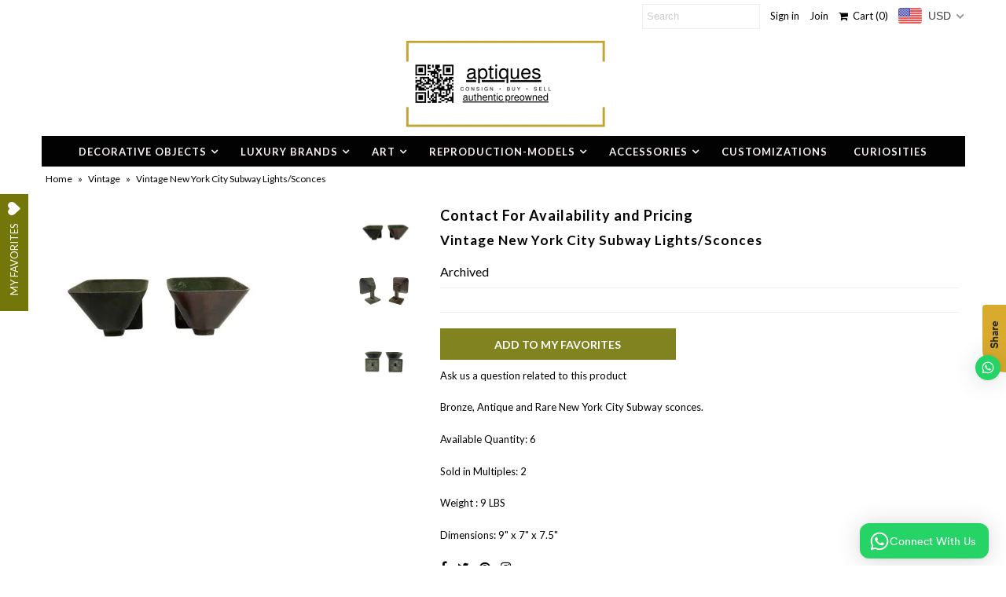

--- FILE ---
content_type: text/html; charset=utf-8
request_url: https://authenticpreowned.com/products/vintage-new-york-city-subway-lights-sconces
body_size: 22267
content:
<!DOCTYPE html>
<!--[if lt IE 7 ]><html class="ie ie6" lang="en"> <![endif]-->
<!--[if IE 7 ]><html class="ie ie7" lang="en"> <![endif]-->
<!--[if IE 8 ]><html class="ie ie8" lang="en"> <![endif]-->
<!--[if (gte IE 9)|!(IE)]><!--><html lang="en"> <!--<![endif]-->
<head>
<!-- Start of Booster Apps Seo-0.1-->
<title>Vintage New York City Subway Lights/Sconces | aptiques by Authentic PreOwned</title><meta name="description" content="Bronze, Antique and Rare New York City Subway sconces.Available Quantity: 6Sold in Multiples: 2Weight : 9 LBSDimensions: 9&quot; x 7&quot; x 7.5&quot;" /><script type="application/ld+json">
  {
    "@context": "https://schema.org",
    "@type": "Organization",
    "name": "aptiques by Authentic PreOwned",
    "url": "https://authenticpreowned.com",
    "description": "Art, photography, paintings, sculptures, sculpture, luxury, resell, consignment, hermes, louis vuitton, gucci, prada, pop art, and paintings. ","image": "https://authenticpreowned.com/cdn/shop/t/5/assets/logo.png?v=1482",
      "logo": "https://authenticpreowned.com/cdn/shop/t/5/assets/logo.png?v=1482","sameAs": [""],
    "telephone": "917.319.4533",
    "address": {
      "@type": "PostalAddress",
      "streetAddress": "461 West Broadway",
      "addressLocality": "New york",
      "addressRegion": "New York",
      "postalCode": "10012",
      "addressCountry": "United States"
    }
  }
</script>

<script type="application/ld+json">
  {
    "@context": "https://schema.org",
    "@type": "WebSite",
    "name": "aptiques by Authentic PreOwned",
    "url": "https://authenticpreowned.com",
    "potentialAction": {
      "@type": "SearchAction",
      "query-input": "required name=query",
      "target": "https://authenticpreowned.com/search?q={query}"
    }
  }
</script><script type="application/ld+json">
  {
    "@context": "https://schema.org",
    "@type": "Product",
    "name": "Vintage New York City Subway Lights\/Sconces",
    "brand": {"@type": "Brand","name": "Contact For Availability and Pricing"},
    "sku": "",
    "mpn": "",
    "description": "Bronze, Antique and Rare New York City Subway sconces.\nAvailable Quantity: 6\nSold in Multiples: 2\nWeight : 9 LBS\nDimensions: 9\" x 7\" x 7.5\"",
    "url": "https://authenticpreowned.com/products/vintage-new-york-city-subway-lights-sconces","image": "https://authenticpreowned.com/cdn/shop/products/1_a879a051-65fb-42d4-9b6e-f840a1ed42b9_269x.jpg?v=1594922864","itemCondition": "https://schema.org/NewCondition",
    "offers": [{
          "@type": "Offer",
          "price": "1500.00",
          "priceCurrency": "USD",
          "itemCondition": "https://schema.org/NewCondition",
          "url": "https://authenticpreowned.com/products/vintage-new-york-city-subway-lights-sconces?variant=31862468706353",
          "sku": "",
          "mpn": "",
          "availability" : "https://schema.org/OutOfStock",
          "priceValidUntil": "2026-03-02","gtin14": ""}]}
</script>
<!-- end of Booster Apps SEO -->

  <meta charset="utf-8" />
  

<link href='//fonts.googleapis.com/css?family=Alegreya+Sans:300,400,700' rel='stylesheet' type='text/css'>




<link href='//fonts.googleapis.com/css?family=Arvo:400,700' rel='stylesheet' type='text/css'>
  



<link href='//fonts.googleapis.com/css?family=Crimson+Text' rel='stylesheet' type='text/css'>




<link href='//fonts.googleapis.com/css?family=Glegoo' rel='stylesheet' type='text/css'>




<link href='//fonts.googleapis.com/css?family=Hind:300,400,700' rel='stylesheet' type='text/css'>




<link href='//fonts.googleapis.com/css?family=Josefin+Sans:300,400,700' rel='stylesheet' type='text/css'>




<link href='//fonts.googleapis.com/css?family=Karla:400,700' rel='stylesheet' type='text/css'>




<link href='//fonts.googleapis.com/css?family=Lato:300,400,700' rel='stylesheet' type='text/css'>
  



<link href='//fonts.googleapis.com/css?family=Lobster' rel='stylesheet' type='text/css'>
   



<link href='//fonts.googleapis.com/css?family=Lobster+Two:400,700' rel='stylesheet' type='text/css'>
   



<link href='//fonts.googleapis.com/css?family=Montserrat:400,700' rel='stylesheet' type='text/css'>
  



<link href='//fonts.googleapis.com/css?family=Noticia+Text:400,700' rel='stylesheet' type='text/css'>
     



<link href='//fonts.googleapis.com/css?family=Open+Sans:400,300,700' rel='stylesheet' type='text/css'>
  



<link href='//fonts.googleapis.com/css?family=Open+Sans+Condensed:300,700' rel='stylesheet' type='text/css'>




<link href='//fonts.googleapis.com/css?family=Oswald:400,300,700' rel='stylesheet' type='text/css'>




<link href='//fonts.googleapis.com/css?family=Oxygen:300,400,700' rel='stylesheet' type='text/css'>




<link href='//fonts.googleapis.com/css?family=Playfair+Display:400,700' rel='stylesheet' type='text/css'>




<link href='//fonts.googleapis.com/css?family=PT+Sans:400,700' rel='stylesheet' type='text/css'>
    



<link href='//fonts.googleapis.com/css?family=PT+Sans+Narrow:400,700' rel='stylesheet' type='text/css'>
 



<link href='//fonts.googleapis.com/css?family=Questrial' rel='stylesheet' type='text/css'>
   



<link href='//fonts.googleapis.com/css?family=Raleway:400,300,700' rel='stylesheet' type='text/css'>
 



<link href='//fonts.googleapis.com/css?family=Roboto+Slab:300,400,700' rel='stylesheet' type='text/css'>




<link href='//fonts.googleapis.com/css?family=Slabo+27px' rel='stylesheet' type='text/css'>




<link href='//fonts.googleapis.com/css?family=Source+Sans+Pro:300,400,700' rel='stylesheet' type='text/css'>




<link href='//fonts.googleapis.com/css?family=Vollkorn:400,700' rel='stylesheet' type='text/css'>



























  <!-- Meta
================================================== -->
  
  
  <link rel="canonical" href="https://authenticpreowned.com/products/vintage-new-york-city-subway-lights-sconces" />
  

<meta property="og:type" content="product">
<meta property="og:title" content="Vintage New York City Subway Lights/Sconces">
<meta property="og:url" content="https://authenticpreowned.com/products/vintage-new-york-city-subway-lights-sconces">
<meta property="og:description" content="Bronze, Antique and Rare New York City Subway sconces.
Available Quantity: 6
Sold in Multiples: 2
Weight : 9 LBS
Dimensions: 9&quot; x 7&quot; x 7.5&quot;">

<meta property="og:image" content="http://authenticpreowned.com/cdn/shop/products/1_a879a051-65fb-42d4-9b6e-f840a1ed42b9_grande.jpg?v=1594922864">
<meta property="og:image:secure_url" content="https://authenticpreowned.com/cdn/shop/products/1_a879a051-65fb-42d4-9b6e-f840a1ed42b9_grande.jpg?v=1594922864">

<meta property="og:image" content="http://authenticpreowned.com/cdn/shop/products/2_77f2fe28-5e59-47e8-ac5b-81f857cef12f_grande.jpg?v=1594922864">
<meta property="og:image:secure_url" content="https://authenticpreowned.com/cdn/shop/products/2_77f2fe28-5e59-47e8-ac5b-81f857cef12f_grande.jpg?v=1594922864">

<meta property="og:image" content="http://authenticpreowned.com/cdn/shop/products/3_3c44271a-fecc-403c-bcba-1133311725e6_grande.jpg?v=1594922864">
<meta property="og:image:secure_url" content="https://authenticpreowned.com/cdn/shop/products/3_3c44271a-fecc-403c-bcba-1133311725e6_grande.jpg?v=1594922864">

<meta property="og:price:amount" content="1,500.00">
<meta property="og:price:currency" content="USD">

<meta property="og:site_name" content="aptiques by Authentic PreOwned">



<meta name="twitter:card" content="summary">


<meta name="twitter:site" content="@">


<meta name="twitter:title" content="Vintage New York City Subway Lights/Sconces">
<meta name="twitter:description" content="Bronze, Antique and Rare New York City Subway sconces.
Available Quantity: 6
Sold in Multiples: 2
Weight : 9 LBS
Dimensions: 9&quot; x 7&quot; x 7.5&quot;">
<meta name="twitter:image" content="https://authenticpreowned.com/cdn/shop/products/1_a879a051-65fb-42d4-9b6e-f840a1ed42b9_large.jpg?v=1594922864">
<meta name="twitter:image:width" content="480">
<meta name="twitter:image:height" content="480">

  <!-- CSS
================================================== -->
  <link href="//authenticpreowned.com/cdn/shop/t/5/assets/stylesheet.css?v=105586480776952725591759251251" rel="stylesheet" type="text/css" media="all" />
  <!-- JS
================================================== -->
  <script type="text/javascript" src="//ajax.googleapis.com/ajax/libs/jquery/2.2.4/jquery.min.js"></script>
  <script src="//authenticpreowned.com/cdn/shop/t/5/assets/theme.js?v=108227592623400817401519606799" type="text/javascript"></script>
  <script src="//authenticpreowned.com/cdn/shopifycloud/storefront/assets/themes_support/option_selection-b017cd28.js" type="text/javascript"></script>
  

  <meta name="viewport" content="width=device-width, initial-scale=1, maximum-scale=1">
  <!-- Favicons
================================================== -->
  
  
  <script>window.performance && window.performance.mark && window.performance.mark('shopify.content_for_header.start');</script><meta name="google-site-verification" content="NJM-nMiy2rZzBZl3TLnR_JksMYD0pOlTAbAUFQ2eRJs">
<meta id="shopify-digital-wallet" name="shopify-digital-wallet" content="/13212785/digital_wallets/dialog">
<meta name="shopify-checkout-api-token" content="e9c99749bec51ab4f955b6aa5af12c07">
<meta id="in-context-paypal-metadata" data-shop-id="13212785" data-venmo-supported="false" data-environment="production" data-locale="en_US" data-paypal-v4="true" data-currency="USD">
<link rel="alternate" type="application/json+oembed" href="https://authenticpreowned.com/products/vintage-new-york-city-subway-lights-sconces.oembed">
<script async="async" src="/checkouts/internal/preloads.js?locale=en-US"></script>
<script id="shopify-features" type="application/json">{"accessToken":"e9c99749bec51ab4f955b6aa5af12c07","betas":["rich-media-storefront-analytics"],"domain":"authenticpreowned.com","predictiveSearch":true,"shopId":13212785,"locale":"en"}</script>
<script>var Shopify = Shopify || {};
Shopify.shop = "authenticpreowned.myshopify.com";
Shopify.locale = "en";
Shopify.currency = {"active":"USD","rate":"1.0"};
Shopify.country = "US";
Shopify.theme = {"name":"Mr Parker","id":12050202673,"schema_name":"Mr Parker","schema_version":"5.3.3","theme_store_id":567,"role":"main"};
Shopify.theme.handle = "null";
Shopify.theme.style = {"id":null,"handle":null};
Shopify.cdnHost = "authenticpreowned.com/cdn";
Shopify.routes = Shopify.routes || {};
Shopify.routes.root = "/";</script>
<script type="module">!function(o){(o.Shopify=o.Shopify||{}).modules=!0}(window);</script>
<script>!function(o){function n(){var o=[];function n(){o.push(Array.prototype.slice.apply(arguments))}return n.q=o,n}var t=o.Shopify=o.Shopify||{};t.loadFeatures=n(),t.autoloadFeatures=n()}(window);</script>
<script id="shop-js-analytics" type="application/json">{"pageType":"product"}</script>
<script defer="defer" async type="module" src="//authenticpreowned.com/cdn/shopifycloud/shop-js/modules/v2/client.init-shop-cart-sync_BN7fPSNr.en.esm.js"></script>
<script defer="defer" async type="module" src="//authenticpreowned.com/cdn/shopifycloud/shop-js/modules/v2/chunk.common_Cbph3Kss.esm.js"></script>
<script defer="defer" async type="module" src="//authenticpreowned.com/cdn/shopifycloud/shop-js/modules/v2/chunk.modal_DKumMAJ1.esm.js"></script>
<script type="module">
  await import("//authenticpreowned.com/cdn/shopifycloud/shop-js/modules/v2/client.init-shop-cart-sync_BN7fPSNr.en.esm.js");
await import("//authenticpreowned.com/cdn/shopifycloud/shop-js/modules/v2/chunk.common_Cbph3Kss.esm.js");
await import("//authenticpreowned.com/cdn/shopifycloud/shop-js/modules/v2/chunk.modal_DKumMAJ1.esm.js");

  window.Shopify.SignInWithShop?.initShopCartSync?.({"fedCMEnabled":true,"windoidEnabled":true});

</script>
<script>(function() {
  var isLoaded = false;
  function asyncLoad() {
    if (isLoaded) return;
    isLoaded = true;
    var urls = ["https:\/\/dyuszqdfuyvqq.cloudfront.net\/packs\/mf_embed_v8.js?mf_token=51564045-b400-4703-98c2-207d075c1f4d\u0026shop=authenticpreowned.myshopify.com","https:\/\/cdn.shopify.com\/s\/files\/1\/0033\/3538\/9233\/files\/25may2020_free.js?v=1592056076\u0026shop=authenticpreowned.myshopify.com","https:\/\/cdn.shopify.com\/s\/files\/1\/1321\/2785\/t\/5\/assets\/ginit.js?v=1592167292\u0026shop=authenticpreowned.myshopify.com","https:\/\/a.mailmunch.co\/widgets\/site-804538-2e980b6bba1662c4023f4b7b58ef785b44eea5c4.js?shop=authenticpreowned.myshopify.com","https:\/\/wishlisthero-assets.revampco.com\/store-front\/bundle2.js?shop=authenticpreowned.myshopify.com","https:\/\/cdn.nfcube.com\/instafeed-1eb3eaeb7ac1eed018285bb2df86ce9b.js?shop=authenticpreowned.myshopify.com","https:\/\/cdn.shopify.com\/s\/files\/1\/1321\/2785\/t\/5\/assets\/doubly.js?v=1699955890\u0026shop=authenticpreowned.myshopify.com"];
    for (var i = 0; i < urls.length; i++) {
      var s = document.createElement('script');
      s.type = 'text/javascript';
      s.async = true;
      s.src = urls[i];
      var x = document.getElementsByTagName('script')[0];
      x.parentNode.insertBefore(s, x);
    }
  };
  if(window.attachEvent) {
    window.attachEvent('onload', asyncLoad);
  } else {
    window.addEventListener('load', asyncLoad, false);
  }
})();</script>
<script id="__st">var __st={"a":13212785,"offset":-18000,"reqid":"517889f0-c244-4797-bf62-57a3142c16ab-1769910030","pageurl":"authenticpreowned.com\/products\/vintage-new-york-city-subway-lights-sconces","u":"5e338db59c56","p":"product","rtyp":"product","rid":4589503283249};</script>
<script>window.ShopifyPaypalV4VisibilityTracking = true;</script>
<script id="captcha-bootstrap">!function(){'use strict';const t='contact',e='account',n='new_comment',o=[[t,t],['blogs',n],['comments',n],[t,'customer']],c=[[e,'customer_login'],[e,'guest_login'],[e,'recover_customer_password'],[e,'create_customer']],r=t=>t.map((([t,e])=>`form[action*='/${t}']:not([data-nocaptcha='true']) input[name='form_type'][value='${e}']`)).join(','),a=t=>()=>t?[...document.querySelectorAll(t)].map((t=>t.form)):[];function s(){const t=[...o],e=r(t);return a(e)}const i='password',u='form_key',d=['recaptcha-v3-token','g-recaptcha-response','h-captcha-response',i],f=()=>{try{return window.sessionStorage}catch{return}},m='__shopify_v',_=t=>t.elements[u];function p(t,e,n=!1){try{const o=window.sessionStorage,c=JSON.parse(o.getItem(e)),{data:r}=function(t){const{data:e,action:n}=t;return t[m]||n?{data:e,action:n}:{data:t,action:n}}(c);for(const[e,n]of Object.entries(r))t.elements[e]&&(t.elements[e].value=n);n&&o.removeItem(e)}catch(o){console.error('form repopulation failed',{error:o})}}const l='form_type',E='cptcha';function T(t){t.dataset[E]=!0}const w=window,h=w.document,L='Shopify',v='ce_forms',y='captcha';let A=!1;((t,e)=>{const n=(g='f06e6c50-85a8-45c8-87d0-21a2b65856fe',I='https://cdn.shopify.com/shopifycloud/storefront-forms-hcaptcha/ce_storefront_forms_captcha_hcaptcha.v1.5.2.iife.js',D={infoText:'Protected by hCaptcha',privacyText:'Privacy',termsText:'Terms'},(t,e,n)=>{const o=w[L][v],c=o.bindForm;if(c)return c(t,g,e,D).then(n);var r;o.q.push([[t,g,e,D],n]),r=I,A||(h.body.append(Object.assign(h.createElement('script'),{id:'captcha-provider',async:!0,src:r})),A=!0)});var g,I,D;w[L]=w[L]||{},w[L][v]=w[L][v]||{},w[L][v].q=[],w[L][y]=w[L][y]||{},w[L][y].protect=function(t,e){n(t,void 0,e),T(t)},Object.freeze(w[L][y]),function(t,e,n,w,h,L){const[v,y,A,g]=function(t,e,n){const i=e?o:[],u=t?c:[],d=[...i,...u],f=r(d),m=r(i),_=r(d.filter((([t,e])=>n.includes(e))));return[a(f),a(m),a(_),s()]}(w,h,L),I=t=>{const e=t.target;return e instanceof HTMLFormElement?e:e&&e.form},D=t=>v().includes(t);t.addEventListener('submit',(t=>{const e=I(t);if(!e)return;const n=D(e)&&!e.dataset.hcaptchaBound&&!e.dataset.recaptchaBound,o=_(e),c=g().includes(e)&&(!o||!o.value);(n||c)&&t.preventDefault(),c&&!n&&(function(t){try{if(!f())return;!function(t){const e=f();if(!e)return;const n=_(t);if(!n)return;const o=n.value;o&&e.removeItem(o)}(t);const e=Array.from(Array(32),(()=>Math.random().toString(36)[2])).join('');!function(t,e){_(t)||t.append(Object.assign(document.createElement('input'),{type:'hidden',name:u})),t.elements[u].value=e}(t,e),function(t,e){const n=f();if(!n)return;const o=[...t.querySelectorAll(`input[type='${i}']`)].map((({name:t})=>t)),c=[...d,...o],r={};for(const[a,s]of new FormData(t).entries())c.includes(a)||(r[a]=s);n.setItem(e,JSON.stringify({[m]:1,action:t.action,data:r}))}(t,e)}catch(e){console.error('failed to persist form',e)}}(e),e.submit())}));const S=(t,e)=>{t&&!t.dataset[E]&&(n(t,e.some((e=>e===t))),T(t))};for(const o of['focusin','change'])t.addEventListener(o,(t=>{const e=I(t);D(e)&&S(e,y())}));const B=e.get('form_key'),M=e.get(l),P=B&&M;t.addEventListener('DOMContentLoaded',(()=>{const t=y();if(P)for(const e of t)e.elements[l].value===M&&p(e,B);[...new Set([...A(),...v().filter((t=>'true'===t.dataset.shopifyCaptcha))])].forEach((e=>S(e,t)))}))}(h,new URLSearchParams(w.location.search),n,t,e,['guest_login'])})(!0,!0)}();</script>
<script integrity="sha256-4kQ18oKyAcykRKYeNunJcIwy7WH5gtpwJnB7kiuLZ1E=" data-source-attribution="shopify.loadfeatures" defer="defer" src="//authenticpreowned.com/cdn/shopifycloud/storefront/assets/storefront/load_feature-a0a9edcb.js" crossorigin="anonymous"></script>
<script data-source-attribution="shopify.dynamic_checkout.dynamic.init">var Shopify=Shopify||{};Shopify.PaymentButton=Shopify.PaymentButton||{isStorefrontPortableWallets:!0,init:function(){window.Shopify.PaymentButton.init=function(){};var t=document.createElement("script");t.src="https://authenticpreowned.com/cdn/shopifycloud/portable-wallets/latest/portable-wallets.en.js",t.type="module",document.head.appendChild(t)}};
</script>
<script data-source-attribution="shopify.dynamic_checkout.buyer_consent">
  function portableWalletsHideBuyerConsent(e){var t=document.getElementById("shopify-buyer-consent"),n=document.getElementById("shopify-subscription-policy-button");t&&n&&(t.classList.add("hidden"),t.setAttribute("aria-hidden","true"),n.removeEventListener("click",e))}function portableWalletsShowBuyerConsent(e){var t=document.getElementById("shopify-buyer-consent"),n=document.getElementById("shopify-subscription-policy-button");t&&n&&(t.classList.remove("hidden"),t.removeAttribute("aria-hidden"),n.addEventListener("click",e))}window.Shopify?.PaymentButton&&(window.Shopify.PaymentButton.hideBuyerConsent=portableWalletsHideBuyerConsent,window.Shopify.PaymentButton.showBuyerConsent=portableWalletsShowBuyerConsent);
</script>
<script data-source-attribution="shopify.dynamic_checkout.cart.bootstrap">document.addEventListener("DOMContentLoaded",(function(){function t(){return document.querySelector("shopify-accelerated-checkout-cart, shopify-accelerated-checkout")}if(t())Shopify.PaymentButton.init();else{new MutationObserver((function(e,n){t()&&(Shopify.PaymentButton.init(),n.disconnect())})).observe(document.body,{childList:!0,subtree:!0})}}));
</script>
<link id="shopify-accelerated-checkout-styles" rel="stylesheet" media="screen" href="https://authenticpreowned.com/cdn/shopifycloud/portable-wallets/latest/accelerated-checkout-backwards-compat.css" crossorigin="anonymous">
<style id="shopify-accelerated-checkout-cart">
        #shopify-buyer-consent {
  margin-top: 1em;
  display: inline-block;
  width: 100%;
}

#shopify-buyer-consent.hidden {
  display: none;
}

#shopify-subscription-policy-button {
  background: none;
  border: none;
  padding: 0;
  text-decoration: underline;
  font-size: inherit;
  cursor: pointer;
}

#shopify-subscription-policy-button::before {
  box-shadow: none;
}

      </style>

<script>window.performance && window.performance.mark && window.performance.mark('shopify.content_for_header.end');</script>
  
  <script type="text/javascript">
    $(window).load(function() {  
      $('.collection-image').matchHeight();
    });
  </script>
  

<!-- Font icon for header icons -->
<link href="https://de454z9efqcli.cloudfront.net/safe-icons/css/wishlisthero-icons.css" rel="stylesheet"/>
<!-- Style for floating buttons and others -->
<style type="text/css">
    .wishlisthero-floating {
        position: absolute;
        right: 5px;
        top: 5px;
        z-index: 23;
        border-radius: 100%;
    }

    .wishlisthero-floating:hover {
        background-color: rgb(0, 0, 0, 0.05);
    }

    .wishlisthero-floating button {
        font-size: 20px !important;
        width: 40px !important;
        padding: 0.125em 0 0 !important;
    }

    /****************************************************************************************/
    /* For some theme shared view need some spacing */
    /*
    #wishlist-hero-shared-list-view {
  margin-top: 15px;
  margin-bottom: 15px;
}
#wishlist-hero-shared-list-view h1 {
  padding-left: 5px;
}

#wishlisthero-product-page-button-container {
  padding-top: 15px;
}
*/
    /****************************************************************************************/
    /* #wishlisthero-product-page-button-container button {
  padding-left: 1px !important;
} */
    /****************************************************************************************/
    /* Customize the indicator when wishlist has items AND the normal indicator not working */
    /* span.wishlist-hero-items-count {
  position: absolute;
  top: 5px;
  right: 5px;
  width: 5px;
  height: 5px;
  background-color: red; 
    border-radius: 100%;
}
*/
</style>
 <script type='text/javascript'>try{
   window.WishListHero_setting = {"ButtonColor":"rgba(115, 118, 8, 1)","IconColor":"rgba(255, 255, 255, 1)","IconType":"Heart","ButtonTextBeforeAdding":"ADD TO MY FAVORITES","ButtonTextAfterAdding":"ADDED TO FAVORITES","AnimationAfterAddition":"Flip and rotate","ButtonTextAddToCart":"ADD TO CART","AddedProductNotificationText":"Product added to favorites successfully","AddedProductToCartNotificationText":"Product added to cart successfully","SharePopup_TitleText":"Share My wishlist","SharePopup_shareBtnText":"Share","SharePopup_shareHederText":"Share on Social Networks","SharePopup_shareCopyText":"Or copy Wishlist link to share","SharePopup_shareCancelBtnText":"cancel","SharePopup_shareCopyBtnText":"copy","SendEMailPopup_BtnText":"send email","SendEMailPopup_FromText":"From Name","SendEMailPopup_ToText":"To email","SendEMailPopup_BodyText":"Body","SendEMailPopup_SendBtnText":"send","SendEMailPopup_TitleText":"Send My Wislist via Email","RemoveProductMessageText":"Are you sure you want to remove this item from your wishlist ?","RemovedProductNotificationText":"Product removed from wishlist successfully","RemovePopupOkText":"RemoveFrom Favorites","RemovePopup_HeaderText":"We will remove your name from our FAVORITES.","ViewWishlistText":"VIEW MY FAVORITES","EmptyWishlistText":"THERE ARE NO ITEMS IN YOUR FAVORITES","BuyNowButtonText":"Buy Now","Wishlist_Title":"MY FAVORITES","WishlistHeaderTitleAlignment":"Left","WishlistProductImageSize":"Normal","PriceColor":"rgb(0, 122, 206)","HeaderFontSize":"30","PriceFontSize":"18","ProductNameFontSize":"16","LaunchPointType":"floating_point","DisplayWishlistAs":"popup_window","DisplayButtonAs":"button_only","PopupSize":"xl","_id":"5ed3ede0028c1c75a169fac5","EnableCollection":false,"EnableShare":true,"RemovePowerBy":false,"EnableFBPixel":false,"DisapleApp":false,"FloatPointPossition":"left","HeartStateToggle":true,"HeaderMenuItemsIndicator":true,"Shop":"authenticpreowned.myshopify.com","shop":"authenticpreowned.myshopify.com","Status":"Active","Plan":"FREE"};  
  }catch(e){ console.error('Error loading config',e); } </script><link href="https://monorail-edge.shopifysvc.com" rel="dns-prefetch">
<script>(function(){if ("sendBeacon" in navigator && "performance" in window) {try {var session_token_from_headers = performance.getEntriesByType('navigation')[0].serverTiming.find(x => x.name == '_s').description;} catch {var session_token_from_headers = undefined;}var session_cookie_matches = document.cookie.match(/_shopify_s=([^;]*)/);var session_token_from_cookie = session_cookie_matches && session_cookie_matches.length === 2 ? session_cookie_matches[1] : "";var session_token = session_token_from_headers || session_token_from_cookie || "";function handle_abandonment_event(e) {var entries = performance.getEntries().filter(function(entry) {return /monorail-edge.shopifysvc.com/.test(entry.name);});if (!window.abandonment_tracked && entries.length === 0) {window.abandonment_tracked = true;var currentMs = Date.now();var navigation_start = performance.timing.navigationStart;var payload = {shop_id: 13212785,url: window.location.href,navigation_start,duration: currentMs - navigation_start,session_token,page_type: "product"};window.navigator.sendBeacon("https://monorail-edge.shopifysvc.com/v1/produce", JSON.stringify({schema_id: "online_store_buyer_site_abandonment/1.1",payload: payload,metadata: {event_created_at_ms: currentMs,event_sent_at_ms: currentMs}}));}}window.addEventListener('pagehide', handle_abandonment_event);}}());</script>
<script id="web-pixels-manager-setup">(function e(e,d,r,n,o){if(void 0===o&&(o={}),!Boolean(null===(a=null===(i=window.Shopify)||void 0===i?void 0:i.analytics)||void 0===a?void 0:a.replayQueue)){var i,a;window.Shopify=window.Shopify||{};var t=window.Shopify;t.analytics=t.analytics||{};var s=t.analytics;s.replayQueue=[],s.publish=function(e,d,r){return s.replayQueue.push([e,d,r]),!0};try{self.performance.mark("wpm:start")}catch(e){}var l=function(){var e={modern:/Edge?\/(1{2}[4-9]|1[2-9]\d|[2-9]\d{2}|\d{4,})\.\d+(\.\d+|)|Firefox\/(1{2}[4-9]|1[2-9]\d|[2-9]\d{2}|\d{4,})\.\d+(\.\d+|)|Chrom(ium|e)\/(9{2}|\d{3,})\.\d+(\.\d+|)|(Maci|X1{2}).+ Version\/(15\.\d+|(1[6-9]|[2-9]\d|\d{3,})\.\d+)([,.]\d+|)( \(\w+\)|)( Mobile\/\w+|) Safari\/|Chrome.+OPR\/(9{2}|\d{3,})\.\d+\.\d+|(CPU[ +]OS|iPhone[ +]OS|CPU[ +]iPhone|CPU IPhone OS|CPU iPad OS)[ +]+(15[._]\d+|(1[6-9]|[2-9]\d|\d{3,})[._]\d+)([._]\d+|)|Android:?[ /-](13[3-9]|1[4-9]\d|[2-9]\d{2}|\d{4,})(\.\d+|)(\.\d+|)|Android.+Firefox\/(13[5-9]|1[4-9]\d|[2-9]\d{2}|\d{4,})\.\d+(\.\d+|)|Android.+Chrom(ium|e)\/(13[3-9]|1[4-9]\d|[2-9]\d{2}|\d{4,})\.\d+(\.\d+|)|SamsungBrowser\/([2-9]\d|\d{3,})\.\d+/,legacy:/Edge?\/(1[6-9]|[2-9]\d|\d{3,})\.\d+(\.\d+|)|Firefox\/(5[4-9]|[6-9]\d|\d{3,})\.\d+(\.\d+|)|Chrom(ium|e)\/(5[1-9]|[6-9]\d|\d{3,})\.\d+(\.\d+|)([\d.]+$|.*Safari\/(?![\d.]+ Edge\/[\d.]+$))|(Maci|X1{2}).+ Version\/(10\.\d+|(1[1-9]|[2-9]\d|\d{3,})\.\d+)([,.]\d+|)( \(\w+\)|)( Mobile\/\w+|) Safari\/|Chrome.+OPR\/(3[89]|[4-9]\d|\d{3,})\.\d+\.\d+|(CPU[ +]OS|iPhone[ +]OS|CPU[ +]iPhone|CPU IPhone OS|CPU iPad OS)[ +]+(10[._]\d+|(1[1-9]|[2-9]\d|\d{3,})[._]\d+)([._]\d+|)|Android:?[ /-](13[3-9]|1[4-9]\d|[2-9]\d{2}|\d{4,})(\.\d+|)(\.\d+|)|Mobile Safari.+OPR\/([89]\d|\d{3,})\.\d+\.\d+|Android.+Firefox\/(13[5-9]|1[4-9]\d|[2-9]\d{2}|\d{4,})\.\d+(\.\d+|)|Android.+Chrom(ium|e)\/(13[3-9]|1[4-9]\d|[2-9]\d{2}|\d{4,})\.\d+(\.\d+|)|Android.+(UC? ?Browser|UCWEB|U3)[ /]?(15\.([5-9]|\d{2,})|(1[6-9]|[2-9]\d|\d{3,})\.\d+)\.\d+|SamsungBrowser\/(5\.\d+|([6-9]|\d{2,})\.\d+)|Android.+MQ{2}Browser\/(14(\.(9|\d{2,})|)|(1[5-9]|[2-9]\d|\d{3,})(\.\d+|))(\.\d+|)|K[Aa][Ii]OS\/(3\.\d+|([4-9]|\d{2,})\.\d+)(\.\d+|)/},d=e.modern,r=e.legacy,n=navigator.userAgent;return n.match(d)?"modern":n.match(r)?"legacy":"unknown"}(),u="modern"===l?"modern":"legacy",c=(null!=n?n:{modern:"",legacy:""})[u],f=function(e){return[e.baseUrl,"/wpm","/b",e.hashVersion,"modern"===e.buildTarget?"m":"l",".js"].join("")}({baseUrl:d,hashVersion:r,buildTarget:u}),m=function(e){var d=e.version,r=e.bundleTarget,n=e.surface,o=e.pageUrl,i=e.monorailEndpoint;return{emit:function(e){var a=e.status,t=e.errorMsg,s=(new Date).getTime(),l=JSON.stringify({metadata:{event_sent_at_ms:s},events:[{schema_id:"web_pixels_manager_load/3.1",payload:{version:d,bundle_target:r,page_url:o,status:a,surface:n,error_msg:t},metadata:{event_created_at_ms:s}}]});if(!i)return console&&console.warn&&console.warn("[Web Pixels Manager] No Monorail endpoint provided, skipping logging."),!1;try{return self.navigator.sendBeacon.bind(self.navigator)(i,l)}catch(e){}var u=new XMLHttpRequest;try{return u.open("POST",i,!0),u.setRequestHeader("Content-Type","text/plain"),u.send(l),!0}catch(e){return console&&console.warn&&console.warn("[Web Pixels Manager] Got an unhandled error while logging to Monorail."),!1}}}}({version:r,bundleTarget:l,surface:e.surface,pageUrl:self.location.href,monorailEndpoint:e.monorailEndpoint});try{o.browserTarget=l,function(e){var d=e.src,r=e.async,n=void 0===r||r,o=e.onload,i=e.onerror,a=e.sri,t=e.scriptDataAttributes,s=void 0===t?{}:t,l=document.createElement("script"),u=document.querySelector("head"),c=document.querySelector("body");if(l.async=n,l.src=d,a&&(l.integrity=a,l.crossOrigin="anonymous"),s)for(var f in s)if(Object.prototype.hasOwnProperty.call(s,f))try{l.dataset[f]=s[f]}catch(e){}if(o&&l.addEventListener("load",o),i&&l.addEventListener("error",i),u)u.appendChild(l);else{if(!c)throw new Error("Did not find a head or body element to append the script");c.appendChild(l)}}({src:f,async:!0,onload:function(){if(!function(){var e,d;return Boolean(null===(d=null===(e=window.Shopify)||void 0===e?void 0:e.analytics)||void 0===d?void 0:d.initialized)}()){var d=window.webPixelsManager.init(e)||void 0;if(d){var r=window.Shopify.analytics;r.replayQueue.forEach((function(e){var r=e[0],n=e[1],o=e[2];d.publishCustomEvent(r,n,o)})),r.replayQueue=[],r.publish=d.publishCustomEvent,r.visitor=d.visitor,r.initialized=!0}}},onerror:function(){return m.emit({status:"failed",errorMsg:"".concat(f," has failed to load")})},sri:function(e){var d=/^sha384-[A-Za-z0-9+/=]+$/;return"string"==typeof e&&d.test(e)}(c)?c:"",scriptDataAttributes:o}),m.emit({status:"loading"})}catch(e){m.emit({status:"failed",errorMsg:(null==e?void 0:e.message)||"Unknown error"})}}})({shopId: 13212785,storefrontBaseUrl: "https://authenticpreowned.com",extensionsBaseUrl: "https://extensions.shopifycdn.com/cdn/shopifycloud/web-pixels-manager",monorailEndpoint: "https://monorail-edge.shopifysvc.com/unstable/produce_batch",surface: "storefront-renderer",enabledBetaFlags: ["2dca8a86"],webPixelsConfigList: [{"id":"444629175","configuration":"{\"config\":\"{\\\"pixel_id\\\":\\\"AW-620478866\\\",\\\"target_country\\\":\\\"US\\\",\\\"gtag_events\\\":[{\\\"type\\\":\\\"search\\\",\\\"action_label\\\":\\\"AW-620478866\\\/tDuzCPvcmtUBEJKD76cC\\\"},{\\\"type\\\":\\\"begin_checkout\\\",\\\"action_label\\\":\\\"AW-620478866\\\/rXFKCPjcmtUBEJKD76cC\\\"},{\\\"type\\\":\\\"view_item\\\",\\\"action_label\\\":[\\\"AW-620478866\\\/yXz6CPLcmtUBEJKD76cC\\\",\\\"MC-412ZB66Q0R\\\"]},{\\\"type\\\":\\\"purchase\\\",\\\"action_label\\\":[\\\"AW-620478866\\\/aZxyCO_cmtUBEJKD76cC\\\",\\\"MC-412ZB66Q0R\\\"]},{\\\"type\\\":\\\"page_view\\\",\\\"action_label\\\":[\\\"AW-620478866\\\/4T2MCOzcmtUBEJKD76cC\\\",\\\"MC-412ZB66Q0R\\\"]},{\\\"type\\\":\\\"add_payment_info\\\",\\\"action_label\\\":\\\"AW-620478866\\\/86OyCP7cmtUBEJKD76cC\\\"},{\\\"type\\\":\\\"add_to_cart\\\",\\\"action_label\\\":\\\"AW-620478866\\\/c6IXCPXcmtUBEJKD76cC\\\"}],\\\"enable_monitoring_mode\\\":false}\"}","eventPayloadVersion":"v1","runtimeContext":"OPEN","scriptVersion":"b2a88bafab3e21179ed38636efcd8a93","type":"APP","apiClientId":1780363,"privacyPurposes":[],"dataSharingAdjustments":{"protectedCustomerApprovalScopes":["read_customer_address","read_customer_email","read_customer_name","read_customer_personal_data","read_customer_phone"]}},{"id":"shopify-app-pixel","configuration":"{}","eventPayloadVersion":"v1","runtimeContext":"STRICT","scriptVersion":"0450","apiClientId":"shopify-pixel","type":"APP","privacyPurposes":["ANALYTICS","MARKETING"]},{"id":"shopify-custom-pixel","eventPayloadVersion":"v1","runtimeContext":"LAX","scriptVersion":"0450","apiClientId":"shopify-pixel","type":"CUSTOM","privacyPurposes":["ANALYTICS","MARKETING"]}],isMerchantRequest: false,initData: {"shop":{"name":"aptiques by Authentic PreOwned","paymentSettings":{"currencyCode":"USD"},"myshopifyDomain":"authenticpreowned.myshopify.com","countryCode":"US","storefrontUrl":"https:\/\/authenticpreowned.com"},"customer":null,"cart":null,"checkout":null,"productVariants":[{"price":{"amount":1500.0,"currencyCode":"USD"},"product":{"title":"Vintage New York City Subway Lights\/Sconces","vendor":"Contact For Availability and Pricing","id":"4589503283249","untranslatedTitle":"Vintage New York City Subway Lights\/Sconces","url":"\/products\/vintage-new-york-city-subway-lights-sconces","type":"Vintage"},"id":"31862468706353","image":{"src":"\/\/authenticpreowned.com\/cdn\/shop\/products\/1_a879a051-65fb-42d4-9b6e-f840a1ed42b9.jpg?v=1594922864"},"sku":"","title":"Default Title","untranslatedTitle":"Default Title"}],"purchasingCompany":null},},"https://authenticpreowned.com/cdn","1d2a099fw23dfb22ep557258f5m7a2edbae",{"modern":"","legacy":""},{"shopId":"13212785","storefrontBaseUrl":"https:\/\/authenticpreowned.com","extensionBaseUrl":"https:\/\/extensions.shopifycdn.com\/cdn\/shopifycloud\/web-pixels-manager","surface":"storefront-renderer","enabledBetaFlags":"[\"2dca8a86\"]","isMerchantRequest":"false","hashVersion":"1d2a099fw23dfb22ep557258f5m7a2edbae","publish":"custom","events":"[[\"page_viewed\",{}],[\"product_viewed\",{\"productVariant\":{\"price\":{\"amount\":1500.0,\"currencyCode\":\"USD\"},\"product\":{\"title\":\"Vintage New York City Subway Lights\/Sconces\",\"vendor\":\"Contact For Availability and Pricing\",\"id\":\"4589503283249\",\"untranslatedTitle\":\"Vintage New York City Subway Lights\/Sconces\",\"url\":\"\/products\/vintage-new-york-city-subway-lights-sconces\",\"type\":\"Vintage\"},\"id\":\"31862468706353\",\"image\":{\"src\":\"\/\/authenticpreowned.com\/cdn\/shop\/products\/1_a879a051-65fb-42d4-9b6e-f840a1ed42b9.jpg?v=1594922864\"},\"sku\":\"\",\"title\":\"Default Title\",\"untranslatedTitle\":\"Default Title\"}}]]"});</script><script>
  window.ShopifyAnalytics = window.ShopifyAnalytics || {};
  window.ShopifyAnalytics.meta = window.ShopifyAnalytics.meta || {};
  window.ShopifyAnalytics.meta.currency = 'USD';
  var meta = {"product":{"id":4589503283249,"gid":"gid:\/\/shopify\/Product\/4589503283249","vendor":"Contact For Availability and Pricing","type":"Vintage","handle":"vintage-new-york-city-subway-lights-sconces","variants":[{"id":31862468706353,"price":150000,"name":"Vintage New York City Subway Lights\/Sconces","public_title":null,"sku":""}],"remote":false},"page":{"pageType":"product","resourceType":"product","resourceId":4589503283249,"requestId":"517889f0-c244-4797-bf62-57a3142c16ab-1769910030"}};
  for (var attr in meta) {
    window.ShopifyAnalytics.meta[attr] = meta[attr];
  }
</script>
<script class="analytics">
  (function () {
    var customDocumentWrite = function(content) {
      var jquery = null;

      if (window.jQuery) {
        jquery = window.jQuery;
      } else if (window.Checkout && window.Checkout.$) {
        jquery = window.Checkout.$;
      }

      if (jquery) {
        jquery('body').append(content);
      }
    };

    var hasLoggedConversion = function(token) {
      if (token) {
        return document.cookie.indexOf('loggedConversion=' + token) !== -1;
      }
      return false;
    }

    var setCookieIfConversion = function(token) {
      if (token) {
        var twoMonthsFromNow = new Date(Date.now());
        twoMonthsFromNow.setMonth(twoMonthsFromNow.getMonth() + 2);

        document.cookie = 'loggedConversion=' + token + '; expires=' + twoMonthsFromNow;
      }
    }

    var trekkie = window.ShopifyAnalytics.lib = window.trekkie = window.trekkie || [];
    if (trekkie.integrations) {
      return;
    }
    trekkie.methods = [
      'identify',
      'page',
      'ready',
      'track',
      'trackForm',
      'trackLink'
    ];
    trekkie.factory = function(method) {
      return function() {
        var args = Array.prototype.slice.call(arguments);
        args.unshift(method);
        trekkie.push(args);
        return trekkie;
      };
    };
    for (var i = 0; i < trekkie.methods.length; i++) {
      var key = trekkie.methods[i];
      trekkie[key] = trekkie.factory(key);
    }
    trekkie.load = function(config) {
      trekkie.config = config || {};
      trekkie.config.initialDocumentCookie = document.cookie;
      var first = document.getElementsByTagName('script')[0];
      var script = document.createElement('script');
      script.type = 'text/javascript';
      script.onerror = function(e) {
        var scriptFallback = document.createElement('script');
        scriptFallback.type = 'text/javascript';
        scriptFallback.onerror = function(error) {
                var Monorail = {
      produce: function produce(monorailDomain, schemaId, payload) {
        var currentMs = new Date().getTime();
        var event = {
          schema_id: schemaId,
          payload: payload,
          metadata: {
            event_created_at_ms: currentMs,
            event_sent_at_ms: currentMs
          }
        };
        return Monorail.sendRequest("https://" + monorailDomain + "/v1/produce", JSON.stringify(event));
      },
      sendRequest: function sendRequest(endpointUrl, payload) {
        // Try the sendBeacon API
        if (window && window.navigator && typeof window.navigator.sendBeacon === 'function' && typeof window.Blob === 'function' && !Monorail.isIos12()) {
          var blobData = new window.Blob([payload], {
            type: 'text/plain'
          });

          if (window.navigator.sendBeacon(endpointUrl, blobData)) {
            return true;
          } // sendBeacon was not successful

        } // XHR beacon

        var xhr = new XMLHttpRequest();

        try {
          xhr.open('POST', endpointUrl);
          xhr.setRequestHeader('Content-Type', 'text/plain');
          xhr.send(payload);
        } catch (e) {
          console.log(e);
        }

        return false;
      },
      isIos12: function isIos12() {
        return window.navigator.userAgent.lastIndexOf('iPhone; CPU iPhone OS 12_') !== -1 || window.navigator.userAgent.lastIndexOf('iPad; CPU OS 12_') !== -1;
      }
    };
    Monorail.produce('monorail-edge.shopifysvc.com',
      'trekkie_storefront_load_errors/1.1',
      {shop_id: 13212785,
      theme_id: 12050202673,
      app_name: "storefront",
      context_url: window.location.href,
      source_url: "//authenticpreowned.com/cdn/s/trekkie.storefront.c59ea00e0474b293ae6629561379568a2d7c4bba.min.js"});

        };
        scriptFallback.async = true;
        scriptFallback.src = '//authenticpreowned.com/cdn/s/trekkie.storefront.c59ea00e0474b293ae6629561379568a2d7c4bba.min.js';
        first.parentNode.insertBefore(scriptFallback, first);
      };
      script.async = true;
      script.src = '//authenticpreowned.com/cdn/s/trekkie.storefront.c59ea00e0474b293ae6629561379568a2d7c4bba.min.js';
      first.parentNode.insertBefore(script, first);
    };
    trekkie.load(
      {"Trekkie":{"appName":"storefront","development":false,"defaultAttributes":{"shopId":13212785,"isMerchantRequest":null,"themeId":12050202673,"themeCityHash":"13958337649078649953","contentLanguage":"en","currency":"USD","eventMetadataId":"564b1f9f-376a-4c3e-83bb-19e8a3d32b2e"},"isServerSideCookieWritingEnabled":true,"monorailRegion":"shop_domain","enabledBetaFlags":["65f19447","b5387b81"]},"Session Attribution":{},"S2S":{"facebookCapiEnabled":false,"source":"trekkie-storefront-renderer","apiClientId":580111}}
    );

    var loaded = false;
    trekkie.ready(function() {
      if (loaded) return;
      loaded = true;

      window.ShopifyAnalytics.lib = window.trekkie;

      var originalDocumentWrite = document.write;
      document.write = customDocumentWrite;
      try { window.ShopifyAnalytics.merchantGoogleAnalytics.call(this); } catch(error) {};
      document.write = originalDocumentWrite;

      window.ShopifyAnalytics.lib.page(null,{"pageType":"product","resourceType":"product","resourceId":4589503283249,"requestId":"517889f0-c244-4797-bf62-57a3142c16ab-1769910030","shopifyEmitted":true});

      var match = window.location.pathname.match(/checkouts\/(.+)\/(thank_you|post_purchase)/)
      var token = match? match[1]: undefined;
      if (!hasLoggedConversion(token)) {
        setCookieIfConversion(token);
        window.ShopifyAnalytics.lib.track("Viewed Product",{"currency":"USD","variantId":31862468706353,"productId":4589503283249,"productGid":"gid:\/\/shopify\/Product\/4589503283249","name":"Vintage New York City Subway Lights\/Sconces","price":"1500.00","sku":"","brand":"Contact For Availability and Pricing","variant":null,"category":"Vintage","nonInteraction":true,"remote":false},undefined,undefined,{"shopifyEmitted":true});
      window.ShopifyAnalytics.lib.track("monorail:\/\/trekkie_storefront_viewed_product\/1.1",{"currency":"USD","variantId":31862468706353,"productId":4589503283249,"productGid":"gid:\/\/shopify\/Product\/4589503283249","name":"Vintage New York City Subway Lights\/Sconces","price":"1500.00","sku":"","brand":"Contact For Availability and Pricing","variant":null,"category":"Vintage","nonInteraction":true,"remote":false,"referer":"https:\/\/authenticpreowned.com\/products\/vintage-new-york-city-subway-lights-sconces"});
      }
    });


        var eventsListenerScript = document.createElement('script');
        eventsListenerScript.async = true;
        eventsListenerScript.src = "//authenticpreowned.com/cdn/shopifycloud/storefront/assets/shop_events_listener-3da45d37.js";
        document.getElementsByTagName('head')[0].appendChild(eventsListenerScript);

})();</script>
<script
  defer
  src="https://authenticpreowned.com/cdn/shopifycloud/perf-kit/shopify-perf-kit-3.1.0.min.js"
  data-application="storefront-renderer"
  data-shop-id="13212785"
  data-render-region="gcp-us-central1"
  data-page-type="product"
  data-theme-instance-id="12050202673"
  data-theme-name="Mr Parker"
  data-theme-version="5.3.3"
  data-monorail-region="shop_domain"
  data-resource-timing-sampling-rate="10"
  data-shs="true"
  data-shs-beacon="true"
  data-shs-export-with-fetch="true"
  data-shs-logs-sample-rate="1"
  data-shs-beacon-endpoint="https://authenticpreowned.com/api/collect"
></script>
</head>

<body class="gridlock shifter shifter-left product">
  <div id="shopify-section-mobile-navigation" class="shopify-section"><nav class="shifter-navigation" data-section-id="mobile-navigation" data-section-type="mobile-navigation">
  <div class="search">
    <form action="/search" method="get">
      <input type="text" name="q" id="q" placeholder="Search" />
    </form>
  </div>

  <ul id="accordion">
  
  
  <li class="accordion-toggle" aria-haspopup="true" aria-expanded="false"><a href="/collections/antiques">Decorative Objects</a></li>
  <div class="accordion-content">
    <ul class="sub">
      
      
      <li><a href="/collections/new-arrivals">New Arrivals</a></li>
      
      
    </ul>
  </div>
  
  
  
  <li class="accordion-toggle" aria-haspopup="true" aria-expanded="false"><a href="/collections/bags">Luxury Brands</a></li>
  <div class="accordion-content">
    <ul class="sub">
      
      
      <li><a href="/collections/travel-bags">Travel Bags</a></li>
      
      
      
      <li><a href="/collections/bags">Handbags</a></li>
      
      
      
      <li><a href="/collections/briefcases">Briefcases</a></li>
      
      
      
      <li><a href="/collections/trunks">Trunks</a></li>
      
      
    </ul>
  </div>
  
  
  
  <li class="accordion-toggle" aria-haspopup="true" aria-expanded="false"><a href="/collections/editions">Art</a></li>
  <div class="accordion-content">
    <ul class="sub">
      
      
      <li><a href="/collections/dekooning">Multiples</a></li>
      
      
      
      <li><a href="/collections/photography">Photography </a></li>
      
      
      
      <li><a href="/collections/pop-art">Pop Art</a></li>
      
      
      
      <li><a href="/collections/sculptures">Sculptures</a></li>
      
      
      
      <li><a href="/collections/paintings/paintings">Paintings</a></li>
      
      
      
      <li><a href="/collections/miro">Miro</a></li>
      
      
      
      <div class="accordion-toggle2" aria-haspopup="true" aria-expanded="false"><a href="/products/keith-haring-untitledsnake-skateboards">Art Edition Skate Decks</a></div>
      <div class="accordion-content2">
        <ul class="sub">
          
          <li><a href="/collections/skateboards">Keith Haring</a></li>
          
          <li><a href="/collections/basquait-skateboards">Jean- Michel Basquait</a></li>
          
          <li><a href="/collections/andy-warhol-skateboards">Andy Warhol</a></li>
          
        </ul>
      </div>
      
      
      
      <li><a href="/collections/fine-art-upon-request-private-showings">Fine Art - Upon Request</a></li>
      
      
    </ul>
  </div>
  
  
  
  <li class="accordion-toggle" aria-haspopup="true" aria-expanded="false"><a href="/collections/bb-korn/Reproduction-Models">Reproduction-Models</a></li>
  <div class="accordion-content">
    <ul class="sub">
      
      
      <li><a href="/collections/bb-korn">Model Cars</a></li>
      
      
      
      <li><a href="/collections/ford-trimotor">Model Planes</a></li>
      
      
      
      <li><a href="/collections/hot-air-balloons">Hot Air Balloons</a></li>
      
      
      
      <li><a href="/collections/repro-lighting">Repro-Lighting</a></li>
      
      
    </ul>
  </div>
  
  
  
  <li class="accordion-toggle" aria-haspopup="true" aria-expanded="false"><a href="/collections/ties">Accessories</a></li>
  <div class="accordion-content">
    <ul class="sub">
      
      
      <li><a href="/collections/mens-wallets">Men&#39;s Wallets</a></li>
      
      
      
      <li><a href="/collections/jewelry">Jewelry</a></li>
      
      
      
      <li><a href="/collections/watches">Watches</a></li>
      
      
      
      <li><a href="/collections/belts">Belts</a></li>
      
      
      
      <li><a href="/collections/sunglasses">Sunglasses</a></li>
      
      
      
      <li><a href="/collections/womens-wallets">Women&#39;s Wallets</a></li>
      
      
      
      <div class="accordion-toggle2" aria-haspopup="true" aria-expanded="false"><a href="/collections/ties">Ties</a></div>
      <div class="accordion-content2">
        <ul class="sub">
          
          <li><a href="/products/gift-card">Purchase a Gift Card</a></li>
          
        </ul>
      </div>
      
      
    </ul>
  </div>
  
  
  
  <li><a href="/collections/artisan-creations">Customizations</a></li>
  
  
  
  <li><a href="/collections/curiosities">Curiosities</a></li>
  
  
  </ul>
</nav>


</div>
  <div id="CartDrawer" class="drawer drawer--right">
  <div class="drawer__header">
    <div class="table-cell">
    <h3>My Cart</h3>
    </div>
    <div class="table-cell">
    <span class="drawer__close js-drawer-close">
        Close
    </span>
    </div>
  </div>
  <div id="CartContainer"></div>
</div>
  <div class="shifter-page" id="PageContainer"> 
    <div id="shopify-section-header" class="shopify-section"><div class="header-section" data-section-id="header" data-section-type="header-section">
  <header>
    <div class="row">
      <div id="message" class="desktop-6 mobile-3">
        
      </div>
      <ul id="cart" class="desktop-6 mobile-3">
        <li class="mobile-trigger"><span class="shifter-handle"><i class="fa fa-bars"></i></span></li>
        <li class="searchbox">
          <form action="/search" method="get">
            <input type="text" name="q" id="q" placeholder="Search" />
          </form>
        </li>
        
        
        <li><a href="/account/login" id="customer_login_link">Sign in</a></li>
        <li><a href="/account/register" id="customer_register_link">Join</a></li>
        
        
        
        <li>
          <a href="/cart"><i class="fa fa-shopping-cart" aria-hidden="true"></i>&nbsp;&nbsp;Cart <span class="cart-count">(0)</span></a>
        </li>
      </ul>
    </div>
  </header>
  <div class="clear"></div>
  <div class="header-wrapper">
    <div class="row">
      <div id="navigation">
        <div id="logo" class="desktop-12 tablet-6 mobile-3  logo-center">
          
<a href="/">
            <img src="//authenticpreowned.com/cdn/shop/files/Logo-with_qr_code_2eaa0aaf-2ea7-45e1-8c52-a171b45c72d2_600x.png?v=1614308688" alt="aptiques by Authentic PreOwned" itemprop="logo">
          </a>
          
        </div>

        

        <nav class="desktop-12 tablet-6 mobile-3 nav-center">
          <ul id="nav">
            
            
            <li class="dropdown has_sub_menu" aria-haspopup="true" aria-expanded="false">
              <a class="dlink" href="/collections/antiques">Decorative Objects</a>
              <ul class="submenu">
                
                
                <li><a href="/collections/new-arrivals">New Arrivals</a></li>
                
                
              </ul>
            </li>
            
            
            
            <li class="dropdown has_sub_menu" aria-haspopup="true" aria-expanded="false">
              <a class="dlink" href="/collections/bags">Luxury Brands</a>
              <ul class="submenu">
                
                
                <li><a href="/collections/travel-bags">Travel Bags</a></li>
                
                
                
                <li><a href="/collections/bags">Handbags</a></li>
                
                
                
                <li><a href="/collections/briefcases">Briefcases</a></li>
                
                
                
                <li><a href="/collections/trunks">Trunks</a></li>
                
                
              </ul>
            </li>
            
            
            
            <li class="dropdown has_sub_menu" aria-haspopup="true" aria-expanded="false">
              <a class="dlink" href="/collections/editions">Art</a>
              <ul class="submenu">
                
                
                <li><a href="/collections/dekooning">Multiples</a></li>
                
                
                
                <li><a href="/collections/photography">Photography </a></li>
                
                
                
                <li><a href="/collections/pop-art">Pop Art</a></li>
                
                
                
                <li><a href="/collections/sculptures">Sculptures</a></li>
                
                
                
                <li><a href="/collections/paintings/paintings">Paintings</a></li>
                
                
                
                <li><a href="/collections/miro">Miro</a></li>
                
                
                
                <li class="is_parent has_sub_menu" aria-haspopup="true" aria-expanded="false">
                  <a href="/products/keith-haring-untitledsnake-skateboards">Art Edition Skate Decks</a>
                  <ul class="sub_sub_menu">
                    
                    <li><a href="/collections/skateboards">Keith Haring</a></li>
                    
                    <li><a href="/collections/basquait-skateboards">Jean- Michel Basquait</a></li>
                    
                    <li><a href="/collections/andy-warhol-skateboards">Andy Warhol</a></li>
                    
                  </ul>
                </li>
                
                
                
                <li><a href="/collections/fine-art-upon-request-private-showings">Fine Art - Upon Request</a></li>
                
                
              </ul>
            </li>
            
            
            
            <li class="dropdown has_sub_menu" aria-haspopup="true" aria-expanded="false">
              <a class="dlink" href="/collections/bb-korn/Reproduction-Models">Reproduction-Models</a>
              <ul class="submenu">
                
                
                <li><a href="/collections/bb-korn">Model Cars</a></li>
                
                
                
                <li><a href="/collections/ford-trimotor">Model Planes</a></li>
                
                
                
                <li><a href="/collections/hot-air-balloons">Hot Air Balloons</a></li>
                
                
                
                <li><a href="/collections/repro-lighting">Repro-Lighting</a></li>
                
                
              </ul>
            </li>
            
            
            
            <li class="dropdown has_sub_menu" aria-haspopup="true" aria-expanded="false">
              <a class="dlink" href="/collections/ties">Accessories</a>
              <ul class="submenu">
                
                
                <li><a href="/collections/mens-wallets">Men&#39;s Wallets</a></li>
                
                
                
                <li><a href="/collections/jewelry">Jewelry</a></li>
                
                
                
                <li><a href="/collections/watches">Watches</a></li>
                
                
                
                <li><a href="/collections/belts">Belts</a></li>
                
                
                
                <li><a href="/collections/sunglasses">Sunglasses</a></li>
                
                
                
                <li><a href="/collections/womens-wallets">Women&#39;s Wallets</a></li>
                
                
                
                <li class="is_parent has_sub_menu" aria-haspopup="true" aria-expanded="false">
                  <a href="/collections/ties">Ties</a>
                  <ul class="sub_sub_menu">
                    
                    <li><a href="/products/gift-card">Purchase a Gift Card</a></li>
                    
                  </ul>
                </li>
                
                
              </ul>
            </li>
            
            
            
            <li><a href="/collections/artisan-creations">Customizations</a></li>
            
            
            
            <li><a href="/collections/curiosities">Curiosities</a></li>
            
            
          </ul>
        </nav>
      </div>
    </div>
  </div>

  <div class="clear"></div>

</div>
<style>
  
  
  #navigation:after {
    content:"";
    border-bottom: 1px solid #fdf5f5;
    position: absolute;
    bottom: 0;
    left: 1%;
    width: 98%;
  }
  
  
  #logo { line-height: 0; }
  #logo img { max-width: 300px; }
  
  #logo a {
    font-size: 28px;
    font-weight: bold;
  }
  .searchbox form #q {
    font-size: ;
    font-family: ;
  }
  select#currencies {
    font-weight: ;
    font-size: ;
  }

  
</style>



</div>
    <div id="content" class="row">
      
      
<div id="breadcrumb" class="desktop-12">
  <a href="/" class="homepage-link" title="Back to the frontpage">Home</a>
  
  
  <span class="separator">&raquo;</span> 
  <a href="/collections/types?q=Vintage" title="Vintage">Vintage</a>
  
  <span class="separator">&raquo;</span>
  <span class="page-title">Vintage New York City Subway Lights/Sconces</span>
  
</div>
	
      
      <div id="shopify-section-product-template" class="shopify-section"><div itemscope itemtype="http://schema.org/Product" id="product-4589503283249" class="product-page" data-section-id="product-template" data-section-type="product-page">

  <meta itemprop="url" content="https://authenticpreowned.com/products/vintage-new-york-city-subway-lights-sconces">
  <meta itemprop="image" content="//authenticpreowned.com/cdn/shop/products/1_a879a051-65fb-42d4-9b6e-f840a1ed42b9_grande.jpg?v=1594922864">

  <div id="product-photos" class="desktop-5 mobile-3">
    
    <div id="product-main-image" class="desktop-10 main-product-image">
      <img id="4589503283249" data-image-id="" src="//authenticpreowned.com/cdn/shop/products/1_a879a051-65fb-42d4-9b6e-f840a1ed42b9.jpg?v=1594922864" alt='' title="Vintage New York City Subway Lights/Sconces"/>
    </div>

    
      
      <div class="slide">
        <a href="//authenticpreowned.com/cdn/shop/products/1_a879a051-65fb-42d4-9b6e-f840a1ed42b9.jpg?v=1594922864" data-image-id="14560238403633" class="clicker-thumb">
          <img class="thumbnail desktop-2" src="//authenticpreowned.com/cdn/shop/products/1_a879a051-65fb-42d4-9b6e-f840a1ed42b9.jpg?v=1594922864" data-image-id="14560238403633" alt="Vintage New York City Subway Lights/Sconces - aptiques by Authentic PreOwned" data-image-id="14560238403633" />
        </a>
      </div>
      
      <div class="slide">
        <a href="//authenticpreowned.com/cdn/shop/products/2_77f2fe28-5e59-47e8-ac5b-81f857cef12f.jpg?v=1594922864" data-image-id="14560238436401" class="clicker-thumb">
          <img class="thumbnail desktop-2" src="//authenticpreowned.com/cdn/shop/products/2_77f2fe28-5e59-47e8-ac5b-81f857cef12f.jpg?v=1594922864" data-image-id="14560238436401" alt="Vintage New York City Subway Lights/Sconces - aptiques by Authentic PreOwned" data-image-id="14560238436401" />
        </a>
      </div>
      
      <div class="slide">
        <a href="//authenticpreowned.com/cdn/shop/products/3_3c44271a-fecc-403c-bcba-1133311725e6.jpg?v=1594922864" data-image-id="14560240140337" class="clicker-thumb">
          <img class="thumbnail desktop-2" src="//authenticpreowned.com/cdn/shop/products/3_3c44271a-fecc-403c-bcba-1133311725e6.jpg?v=1594922864" data-image-id="14560240140337" alt="Vintage New York City Subway Lights/Sconces - aptiques by Authentic PreOwned" data-image-id="14560240140337" />
        </a>
      </div>
      
    
  </div>

  <div id="product-right" class="desktop-7 tablet-half mobile-3">
    <div id="product-description" class="desktop-12 tablet-6 mobile-3">
      <h2>Contact For Availability and Pricing</h2>
      <h1 itemprop="name">Vintage New York City Subway Lights/Sconces</h1>
      <div itemprop="offers" itemscope itemtype="http://schema.org/Offer">
        <p id="product-price">
          
          <span class="product-price" itemprop="price">Archived</span>
          
        </p>  

        <meta itemprop="priceCurrency" content="USD">
        <link itemprop="availability" href="http://schema.org/OutOfStock">

              
        
        <form action="/cart/add" method="post" data-money-format="<span class=money>${{amount}}</span>" data-product-id="4589503283249" enctype="multipart/form-data" class="product_form" id="AddToCartForm" data-product="{&quot;id&quot;:4589503283249,&quot;title&quot;:&quot;Vintage New York City Subway Lights\/Sconces&quot;,&quot;handle&quot;:&quot;vintage-new-york-city-subway-lights-sconces&quot;,&quot;description&quot;:&quot;\u003cp\u003eBronze, Antique and Rare New York City Subway sconces.\u003c\/p\u003e\n\u003cp\u003eAvailable Quantity: 6\u003c\/p\u003e\n\u003cp\u003eSold in Multiples: 2\u003c\/p\u003e\n\u003cp\u003eWeight : 9 LBS\u003c\/p\u003e\n\u003cp\u003eDimensions: 9\&quot; x 7\&quot; x 7.5\&quot;\u003c\/p\u003e&quot;,&quot;published_at&quot;:&quot;2020-04-27T13:57:08-04:00&quot;,&quot;created_at&quot;:&quot;2020-04-27T14:30:21-04:00&quot;,&quot;vendor&quot;:&quot;Contact For Availability and Pricing&quot;,&quot;type&quot;:&quot;Vintage&quot;,&quot;tags&quot;:[&quot;Antiques&quot;,&quot;archived&quot;,&quot;collectable&quot;,&quot;Vintage&quot;],&quot;price&quot;:150000,&quot;price_min&quot;:150000,&quot;price_max&quot;:150000,&quot;available&quot;:false,&quot;price_varies&quot;:false,&quot;compare_at_price&quot;:null,&quot;compare_at_price_min&quot;:0,&quot;compare_at_price_max&quot;:0,&quot;compare_at_price_varies&quot;:false,&quot;variants&quot;:[{&quot;id&quot;:31862468706353,&quot;title&quot;:&quot;Default Title&quot;,&quot;option1&quot;:&quot;Default Title&quot;,&quot;option2&quot;:null,&quot;option3&quot;:null,&quot;sku&quot;:&quot;&quot;,&quot;requires_shipping&quot;:true,&quot;taxable&quot;:true,&quot;featured_image&quot;:null,&quot;available&quot;:false,&quot;name&quot;:&quot;Vintage New York City Subway Lights\/Sconces&quot;,&quot;public_title&quot;:null,&quot;options&quot;:[&quot;Default Title&quot;],&quot;price&quot;:150000,&quot;weight&quot;:0,&quot;compare_at_price&quot;:null,&quot;inventory_quantity&quot;:0,&quot;inventory_management&quot;:&quot;shopify&quot;,&quot;inventory_policy&quot;:&quot;deny&quot;,&quot;barcode&quot;:&quot;&quot;,&quot;requires_selling_plan&quot;:false,&quot;selling_plan_allocations&quot;:[]}],&quot;images&quot;:[&quot;\/\/authenticpreowned.com\/cdn\/shop\/products\/1_a879a051-65fb-42d4-9b6e-f840a1ed42b9.jpg?v=1594922864&quot;,&quot;\/\/authenticpreowned.com\/cdn\/shop\/products\/2_77f2fe28-5e59-47e8-ac5b-81f857cef12f.jpg?v=1594922864&quot;,&quot;\/\/authenticpreowned.com\/cdn\/shop\/products\/3_3c44271a-fecc-403c-bcba-1133311725e6.jpg?v=1594922864&quot;],&quot;featured_image&quot;:&quot;\/\/authenticpreowned.com\/cdn\/shop\/products\/1_a879a051-65fb-42d4-9b6e-f840a1ed42b9.jpg?v=1594922864&quot;,&quot;options&quot;:[&quot;Title&quot;],&quot;media&quot;:[{&quot;alt&quot;:&quot;Vintage New York City Subway Lights\/Sconces - aptiques by Authentic PreOwned&quot;,&quot;id&quot;:6733308559409,&quot;position&quot;:1,&quot;preview_image&quot;:{&quot;aspect_ratio&quot;:1.0,&quot;height&quot;:269,&quot;width&quot;:269,&quot;src&quot;:&quot;\/\/authenticpreowned.com\/cdn\/shop\/products\/1_a879a051-65fb-42d4-9b6e-f840a1ed42b9.jpg?v=1594922864&quot;},&quot;aspect_ratio&quot;:1.0,&quot;height&quot;:269,&quot;media_type&quot;:&quot;image&quot;,&quot;src&quot;:&quot;\/\/authenticpreowned.com\/cdn\/shop\/products\/1_a879a051-65fb-42d4-9b6e-f840a1ed42b9.jpg?v=1594922864&quot;,&quot;width&quot;:269},{&quot;alt&quot;:&quot;Vintage New York City Subway Lights\/Sconces - aptiques by Authentic PreOwned&quot;,&quot;id&quot;:6733308624945,&quot;position&quot;:2,&quot;preview_image&quot;:{&quot;aspect_ratio&quot;:1.355,&quot;height&quot;:369,&quot;width&quot;:500,&quot;src&quot;:&quot;\/\/authenticpreowned.com\/cdn\/shop\/products\/2_77f2fe28-5e59-47e8-ac5b-81f857cef12f.jpg?v=1594922864&quot;},&quot;aspect_ratio&quot;:1.355,&quot;height&quot;:369,&quot;media_type&quot;:&quot;image&quot;,&quot;src&quot;:&quot;\/\/authenticpreowned.com\/cdn\/shop\/products\/2_77f2fe28-5e59-47e8-ac5b-81f857cef12f.jpg?v=1594922864&quot;,&quot;width&quot;:500},{&quot;alt&quot;:&quot;Vintage New York City Subway Lights\/Sconces - aptiques by Authentic PreOwned&quot;,&quot;id&quot;:6733308657713,&quot;position&quot;:3,&quot;preview_image&quot;:{&quot;aspect_ratio&quot;:0.75,&quot;height&quot;:1024,&quot;width&quot;:768,&quot;src&quot;:&quot;\/\/authenticpreowned.com\/cdn\/shop\/products\/3_3c44271a-fecc-403c-bcba-1133311725e6.jpg?v=1594922864&quot;},&quot;aspect_ratio&quot;:0.75,&quot;height&quot;:1024,&quot;media_type&quot;:&quot;image&quot;,&quot;src&quot;:&quot;\/\/authenticpreowned.com\/cdn\/shop\/products\/3_3c44271a-fecc-403c-bcba-1133311725e6.jpg?v=1594922864&quot;,&quot;width&quot;:768}],&quot;requires_selling_plan&quot;:false,&quot;selling_plan_groups&quot;:[],&quot;content&quot;:&quot;\u003cp\u003eBronze, Antique and Rare New York City Subway sconces.\u003c\/p\u003e\n\u003cp\u003eAvailable Quantity: 6\u003c\/p\u003e\n\u003cp\u003eSold in Multiples: 2\u003c\/p\u003e\n\u003cp\u003eWeight : 9 LBS\u003c\/p\u003e\n\u003cp\u003eDimensions: 9\&quot; x 7\&quot; x 7.5\&quot;\u003c\/p\u003e&quot;}">
  
  <div class="what-is-it">
    
  </div>
  <div class="product-variants"></div><!-- product variants -->  
  <input  type="hidden" id="" name="id" data-sku="" value="31862468706353" />    
  

  
</form>    




        <ul id="popups">
          
          
          
          <li class="last"><a href="#pop-four" class="fancybox">Ask us a question related to this product</a></li>
        </ul>
        <div id="pop-one" style="display: none"></div>
        <div id="pop-two" style="display: none"></div>
        <div id="pop-three" style="display: none"></div>
        <div id="pop-four" style="display: none"><form method="post" action="/contact#contact_form" id="contact_form" accept-charset="UTF-8" class="contact-form"><input type="hidden" name="form_type" value="contact" /><input type="hidden" name="utf8" value="✓" />




 
<div id="contactFormWrapper">
  <div class="desktop-4 mobile-3">
	<input type="hidden" id="ContactFormURL" name="contact[Product-url]" value="http://authenticpreowned.com/products/vintage-new-york-city-subway-lights-sconces">
    <p>
      <label>Name</label>
      <input type="text" id="contactFormName" name="contact[name]" placeholder="Name" />
    </p>
  </div>
  <div class="desktop-4 mobile-3">
    <p>
      <label>Email</label>
      <input type="email" id="contactFormEmail" name="contact[email]" placeholder="Email" />
    </p>
  </div>
  <div class="desktop-4 mobile-3">
    <p>
      <label>Phone Number</label>
      <input type="text" id="contactFormTelephone" name="contact[phone]" placeholder="Phone Number" />
    </p> 
  </div>
  <div class="desktop-12 mobile-3">
    <p>
      <label>Message</label>
      <textarea rows="15" cols="90" id="contactFormMessage" name="contact[body]" placeholder="Message"></textarea>
    </p>
    <p>
      <input type="submit" id="contactFormSubmit" class="secondary button" value="Send" />
    </p> 
  </div>
</div>



</form></div>

      </div>

      
      <div class="rte">
      <p>Bronze, Antique and Rare New York City Subway sconces.</p>
<p>Available Quantity: 6</p>
<p>Sold in Multiples: 2</p>
<p>Weight : 9 LBS</p>
<p>Dimensions: 9" x 7" x 7.5"</p>
      </div>
      
      
      <div class="clear"></div>
      <div class="desc">
        <div id="social">
  <div class="share-icons">
    <a href="//www.facebook.com/sharer.php?u=https://authenticpreowned.com/products/vintage-new-york-city-subway-lights-sconces" class="facebook" target="_blank"><i class="fa fa-facebook"></i></a>
    <a href="//twitter.com/home?status=https://authenticpreowned.com/products/vintage-new-york-city-subway-lights-sconces via @" title="Share on Twitter" target="_blank" class="twitter"><i class="fa fa-twitter"></i></a>
    
    <a target="blank" href="//pinterest.com/pin/create/button/?url=https://authenticpreowned.com/products/vintage-new-york-city-subway-lights-sconces&amp;media=http://authenticpreowned.com/cdn/shop/products/1_a879a051-65fb-42d4-9b6e-f840a1ed42b9_1024x1024.jpg?v=1594922864" title="Pin This Product" class="pintrest"><i class="fa fa-pinterest"></i></a>
    
	 <a href="https://www.instagram.com/authenticpreowned/" target="_blank">
      <i class="fa fa-instagram" aria-hidden="true"></i>
    </a>
    
  </div>
</div>




                  

      </div>
    </div>

    

  </div>
  <div class="clear"></div>

  

</div>





<style>
  .selector-wrapper { display: none; }
.single-option-selector { 
  opacity: 0; 
  display: none;
}
</style>


</div><!-- Offer -->
<script>
 let variantId = "31862468706353";
 let showButton = 0;
 let exitOffer = 0;
 let timedOffer = 0;
 let timedOfferTimeout = 15;
 let div_style = "";
 let hr_style = "";
 let button_style = "";
 let product_data = {
  "id": "4589503283249",
  "name": "Vintage New York City Subway Lights/Sconces",
  "url": "https://authenticpreowned.com/products/vintage-new-york-city-subway-lights-sconces","image": [
      "https://authenticpreowned.com/cdn/shop/products/1_a879a051-65fb-42d4-9b6e-f840a1ed42b9_269x.jpg?v=1594922864"
    ],"brand": {
    "name": "Contact For Availability and Pricing"
  },
  "offers": [{
        "variant_id": "31862468706353","price" : "1500.0",
        "priceCurrency" : "USD",
        "url" : "https://authenticpreowned.com/products/vintage-new-york-city-subway-lights-sconces?variant=31862468706353",}
]
};

let pop_settings = {"makeAnOffer":"Make an offer","makeAnOfferBgColor":"","yourPrice":"Make an Offer","yourOffer":"Enter your offer","send":"Send My Offer","infoBlock":"","congrats1":"Success!","offerAccepted":"Your offer has been accepted","buyFor1":"Buy for","buyNow1":"Buy it Now","congrats2":"We have a counteroffer!","counterOffer":"Your offer has been countered","buyFor2":"Buy for","buyNow2":"Buy it Now","offerRejected":"Try again!","tryAgain1":"Your offer is too low!","tryAgain2":"Try again","goBack":"Go Back","useDefaultButtonColor":"1","rgbBackgroundColor":"","rgbTextColor":"","dontLikePrice":"Don't like the price?","yourEmailAddress":"Enter your email address","askForManualReview":"Ask for Manual review","yourRequestWasReceived":"Your request was received","emailSoon":"Soon you will receive an email with our answer","close":"Close"};
</script>
<!-- /Offer -->
<div class="addthis_toolbox addthis_default_style addthis_32x32_style"  >
<a class="addthis_button_preferred_1"></a>
<a class="addthis_button_preferred_2"></a>
<a class="addthis_button_preferred_3"></a>
<a class="addthis_button_preferred_4"></a>
<a class="addthis_button_compact"></a>
<a class="addthis_counter addthis_bubble_style"></a>
</div>
<script class="trustecm_done" trackertype="required" type="text/javascript">
var addthis_product = 'sfy-2.0.2';
var addthis_plugin_info = {"info_status":"enabled","cms_name":"Shopify","cms_version":null,"plugin_name":"AddThis Sharing Tool","plugin_version":"2.0.2","plugin_mode":"AddThis"};
var addthis_config     = {/*AddThisShopify_config_begins*/pubid:'xa-525fbbd6215b4f1a', button_style:'style3', services_compact:'', ui_delay:0, ui_click:false, ui_language:'', data_track_clickback:true, data_ga_tracker:'', custom_services:'', custom_services_size:true/*AddThisShopify_config_ends*/};
</script>
<script class="trustecm_done" trackertype="advertising" src="//s7.addthis.com/js/300/addthis_widget.js#pubid_xa-525fbbd6215b4f1a" type="text/javascript"></script>
    </div>
    <div id="shopify-section-footer" class="shopify-section">
<div class="footer-section footer-template" data-section-id="footer" data-section-type="footer-section">
  <div class="row">
    <ul id="footer_icons" class="desktop-12 tablet-6 mobile-3">
    </ul>
  </div>

  <div class="clear"></div>
  <div id="footer" class="row ">
    

    
      
        <div class="desktop-4 tablet-3 mobile-3 footer-block">
          <h4>Our Company</h4>
          <hr/>
          <ul >
            
              <li><a href="/pages/about-us" title="">About Us</a></li>
            
              <li><a href="/pages/what-we-do" title="">What We Do</a></li>
            
              <li><a href="/pages/contact-us" title="">Connect With Us</a></li>
            
              <li><a href="/pages/rental-program" title="">Trade Rental Program</a></li>
            
              <li><a href="/products/gift-card" title="">Purchase a Gift Card</a></li>
            
              <li><a href="/pages/restoration-overhaul-and-customization-services" title="">Restoration, Overhaul and Customization </a></li>
            
              <li><a href="/policies/terms-of-service" title="">Terms Of Service</a></li>
            
              <li><a href="/policies/privacy-policy" title="">Privacy Policy</a></li>
            
              <li><a href="/policies/refund-policy" title="">Refund Policy</a></li>
            
              <li><a href="/policies/shipping-policy" title="">Shipping Policy</a></li>
            
          </ul>
        </div>
      
    
      
        <div class="desktop-4 tablet-3 mobile-3 footer-block">
          <h4>Categories</h4>
          <hr/>
          <ul >
            
              <li><a href="/collections/antiques" title="">Decorative Objects</a></li>
            
              <li><a href="/collections/bags" title="">Luxury Brands</a></li>
            
              <li><a href="/collections/editions" title="">Art</a></li>
            
              <li><a href="/collections/bb-korn/Reproduction-Models" title="">Reproduction-Models</a></li>
            
              <li><a href="/collections/ties" title="">Accessories</a></li>
            
              <li><a href="/collections/artisan-creations" title="">Customizations</a></li>
            
              <li><a href="/collections/curiosities" title="">Curiosities</a></li>
            
          </ul>
        </div>
      
    
      
        <div class="desktop-4 tablet-3 mobile-3 footer-block">
          <h4>Connect With Us</h4>
          <hr/>
                <div id="social">
  <div class="share-icons">
    <a href="//www.facebook.com/sharer.php?u=https://authenticpreowned.com/products/vintage-new-york-city-subway-lights-sconces" class="facebook" target="_blank"><i class="fa fa-facebook"></i></a>
    <a href="//twitter.com/home?status=https://authenticpreowned.com/products/vintage-new-york-city-subway-lights-sconces via @" title="Share on Twitter" target="_blank" class="twitter"><i class="fa fa-twitter"></i></a>
    
    <a target="blank" href="//pinterest.com/pin/create/button/?url=https://authenticpreowned.com/products/vintage-new-york-city-subway-lights-sconces&amp;media=http://authenticpreowned.com/cdn/shop/products/1_a879a051-65fb-42d4-9b6e-f840a1ed42b9_1024x1024.jpg?v=1594922864" title="Pin This Product" class="pintrest"><i class="fa fa-pinterest"></i></a>
    
	 <a href="https://www.instagram.com/authenticpreowned/" target="_blank">
      <i class="fa fa-instagram" aria-hidden="true"></i>
    </a>
    
  </div>
</div>



          
        </div>
      
    
    <div class="clear"></div>
    <div id="bottom-footer" class="sub-footer row">
      <div class="footer-left">
        
        
          <p><a href="/">&copy; 2026 aptiques by Authentic PreOwned</a> • <a target="_blank" rel="nofollow" href="https://www.shopify.com?utm_campaign=poweredby&amp;utm_medium=shopify&amp;utm_source=onlinestore">Powered by Shopify</a></p>
        
      </div>
      <div id="payment" class="footer-right">
        
          <div class="disclosures"><form method="post" action="/localization" id="localization_form" accept-charset="UTF-8" class="selectors-form" enctype="multipart/form-data"><input type="hidden" name="form_type" value="localization" /><input type="hidden" name="utf8" value="✓" /><input type="hidden" name="_method" value="put" /><input type="hidden" name="return_to" value="/products/vintage-new-york-city-subway-lights-sconces" /><div class="selectors-form__item">
                  <h2 class="visually-hidden" id="currency-heading">
                    Translation missing: en.general.currency.dropdown_label
                  </h2>

                  <div class="disclosure" data-disclosure-currency>
                    <button type="button" class="disclosure__toggle" aria-expanded="false" aria-controls="currency-list" aria-describedby="currency-heading" data-disclosure-toggle>
                      USD $</button>
                    <ul id="currency-list" class="disclosure-list" data-disclosure-list>
                      
                        <li class="disclosure-list__item ">
                          <a class="disclosure-list__option" href="#"  data-value="AED" data-disclosure-option>
                            AED د.إ</a>
                        </li>
                        <li class="disclosure-list__item ">
                          <a class="disclosure-list__option" href="#"  data-value="CAD" data-disclosure-option>
                            CAD $</a>
                        </li>
                        <li class="disclosure-list__item ">
                          <a class="disclosure-list__option" href="#"  data-value="EUR" data-disclosure-option>
                            EUR €</a>
                        </li>
                        <li class="disclosure-list__item ">
                          <a class="disclosure-list__option" href="#"  data-value="GBP" data-disclosure-option>
                            GBP £</a>
                        </li>
                        <li class="disclosure-list__item ">
                          <a class="disclosure-list__option" href="#"  data-value="SAR" data-disclosure-option>
                            SAR ر.س</a>
                        </li>
                        <li class="disclosure-list__item disclosure-list__item--current">
                          <a class="disclosure-list__option" href="#" aria-current="true" data-value="USD" data-disclosure-option>
                            USD $</a>
                        </li></ul>
                    <input type="hidden" name="currency_code" id="CurrencySelector" value="USD" data-disclosure-input/>
                  </div>
                </div></form></div>
        
        
          <div class="payment-methods">
            
              <svg class="payment-icon" viewBox="0 0 38 24" xmlns="http://www.w3.org/2000/svg" width="38" height="24" role="img" aria-labelledby="pi-paypal"><title id="pi-paypal">PayPal</title><path opacity=".07" d="M35 0H3C1.3 0 0 1.3 0 3v18c0 1.7 1.4 3 3 3h32c1.7 0 3-1.3 3-3V3c0-1.7-1.4-3-3-3z"/><path fill="#fff" d="M35 1c1.1 0 2 .9 2 2v18c0 1.1-.9 2-2 2H3c-1.1 0-2-.9-2-2V3c0-1.1.9-2 2-2h32"/><path fill="#003087" d="M23.9 8.3c.2-1 0-1.7-.6-2.3-.6-.7-1.7-1-3.1-1h-4.1c-.3 0-.5.2-.6.5L14 15.6c0 .2.1.4.3.4H17l.4-3.4 1.8-2.2 4.7-2.1z"/><path fill="#3086C8" d="M23.9 8.3l-.2.2c-.5 2.8-2.2 3.8-4.6 3.8H18c-.3 0-.5.2-.6.5l-.6 3.9-.2 1c0 .2.1.4.3.4H19c.3 0 .5-.2.5-.4v-.1l.4-2.4v-.1c0-.2.3-.4.5-.4h.3c2.1 0 3.7-.8 4.1-3.2.2-1 .1-1.8-.4-2.4-.1-.5-.3-.7-.5-.8z"/><path fill="#012169" d="M23.3 8.1c-.1-.1-.2-.1-.3-.1-.1 0-.2 0-.3-.1-.3-.1-.7-.1-1.1-.1h-3c-.1 0-.2 0-.2.1-.2.1-.3.2-.3.4l-.7 4.4v.1c0-.3.3-.5.6-.5h1.3c2.5 0 4.1-1 4.6-3.8v-.2c-.1-.1-.3-.2-.5-.2h-.1z"/></svg>
            
          </div>
        
      </div>
    </div>
  </div>
</div>
<style>
  #footer,
  input#footer-EMAIL {
    text-align: left;
  }

  @media screen and ( max-width: 740px ) {
  	#footer,
    input#footer-EMAIL {
      text-align: center;
    }
    input#footer-EMAIL {
      padding: 0;
    }
  }

  #footer h4 {
    font-size: 17px;
  }

  
   svg.payment-icon { filter: grayscale(1); }
  
  div#bottom-footer {
    display: flex;
    margin: 0 auto;
    padding-top: 12px;
    align-items: flex-end;
  }

  div#bottom-footer .footer-left {
    width: 50%;
    text-align: left;
  }

  div#bottom-footer .footer-right {
    width: 50%;
    text-align: right;
  }

  div#bottom-footer #copy p {
    text-align: left;
    margin: 0;
  }
  div#bottom-footer #payment {
    text-align: right;
  }
  div#bottom-footer #payment .payment-methods {
    margin-top: 10px;
  }
  div#bottom-footer .selectors-form {
    justify-content: flex-end;
    margin: 0;
  }
  div#bottom-footer ul#social-links {
    float: none;
    text-align: left;
  }

  @media (min-width: 980px) {
    #footer #payment {
      text-align: ;
    }
    #footer ul#footer-icons {
      text-align: ;
    }
    
  }
  @media (max-width: 740px) {
    div#bottom-footer {
      flex-wrap: wrap;
    }
    div#bottom-footer .footer-left {
      width: 100%;
      text-align: left;
      order:2;
      margin-top: 31px;
    }
    div#bottom-footer .footer-right {
      width: 100%;
      text-align: left;
      order: 1;
    }
    div#bottom-footer .selectors-form {
      justify-content: flex-start;
      margin: 0;
    }
    div#bottom-footer #payment {
      text-align: left;
    }
    div#bottom-footer .payment-methods {
      margin-top: 10px;
    }
    div#bottom-footer  .footer-section .disclosure__toggle {
      height: 44px;
      width: 80px;
    }
    div#bottom-footer ul#social-links {
      display: block;
      margin-bottom: 0;
    }
  }
</style>


</div>
    
  </div>




  
    <script type="text/javascript">
    //initiating jQuery
    jQuery(function($) {
      if ($(window).width() >= 741) {
        $(document).ready( function() {
          //enabling stickUp on the '.navbar-wrapper' class
          $('.header-wrapper').stickUp();
        });
      }
    });
  </script> 
  
  

 





 
 


















  
















<script>
 var jQ;
 var isjQExists=false;
  function showWPdiv(){
   if(!isjQExists){
      jQ=jQuery.noConflict(true);
    } else{
     jQ = jQuery;
    }
   
  
    if(/Android|webOS|iPhone|iPad|iPod|BlackBerry|IEMobile|Opera Mini/i.test(navigator.userAgent)){
      
      if (jQ("#wp_share")[0]){
        jQ("#wp_share").show();
      }
    }
    
    jQ(".wa_btn").attr("display", "");
    
    if (jQ(".wa_btn.wp_share_btn")[0]){
      jQ('.wa_btn.wp_share_btn').attr({ "data-bdcolor":'', "data-bgcolor":'', "data-fcolor":'', "data-temp":'' });                             
    }
   
  }
  
  if (typeof jQuery == 'undefined'){
    var script = document.createElement('script');
    script.src = '//code.jquery.com/jquery-1.11.0.min.js';
    script.type = 'text/javascript';
    script.onload = showWPdiv;
    isjQExists=false;
    document.getElementsByTagName('head')[0].appendChild(script);
  }
  else{
    jQ=jQuery;
    isjQExists=true;
    jQ(document).ready(function() {
      showWPdiv(true);
    });
  } 
  
</script>

<script src="https://shopiapps.in/whatsapp-share/whatsapp_inc.php?shop=authenticpreowned.myshopify.com" type="text/javascript"></script>


<div id="wp_share">
</div>







<style>
  #wp_share {display:none;width:100%;position:fixed;no:%;:%;z-index:9999999;background-color:#214040;color:#ffffff;text-align:center;font-size:16px;font-weight:bold;font-family:Arial;}
  #wp_share_content {padding:7px 10px 5px;}
  #wp_share img {margin-left:10px;height:26px;vertical-align:middle;border:0;}
  #wp_share a {color:#ffffff;text-decoration:none;}
</style>






<!-- BeeAppCartAnimator -->
<div id="bap-cartanm-wrp" style="float: left; clear: both; width: 100%"></div><script>
    (function() {
        setTimeout(function () {
            var checkReady = function(callback) {
                if (window.jQuery) {
                    callback(jQuery);
                } else {
                    window.setTimeout(function() {
                        checkReady(callback);
                    }, 100);
                }
            };

            var runCode = function($) {
                //Code here
                $(document).ready(function() {
                    setTimeout(function () {
                        $.ajax({
                            url: 'https://beeapp.me/cartanimator/ajaxLoadCartAnimator?shop=authenticpreowned.myshopify.com',
                            type: 'post',
                            data: { 'shop': 'authenticpreowned.myshopify.com', 'shop_id': '56072'},
                            success: function(content){
                                $('#bap-cartanm-wrp').html(content);
                            },
                            error: function(){

                            }
                        });

                    }, 100);
                });
            };

            if (typeof jQuery == "undefined") {
                var script = document.createElement("SCRIPT");
                script.src =
                    'https://ajax.googleapis.com/ajax/libs/jquery/1.7.1/jquery.min.js';
                script.type = 'text/javascript';
                document.getElementsByTagName("head")[0].appendChild(script);
                checkReady(function($) {
                    runCode($);
                });
            } else {
                runCode(jQuery);
            }
        }, 1500);
    })();


</script>
</body>

</html>        <!-- Start-MakeAnOffer version: 7 -->
        <script>
          var makeAnOfferData = (function() {
            var data = {
              product: null,
              cartProducts: [],
              settings: "{\"id\":6021,\"product_exit_offer\":true,\"cart_exit_offer\":false,\"product_button\":true,\"cart_button\":false,\"product_timed_overlay\":true,\"sms_notification\":true,\"cart_timed_overlay\":true,\"link_color\":\"\",\"link_background_color\":\"\",\"phone_number\":\"+19173194533\",\"link_type\":\"\",\"link_name\":\"\",\"trigger_on_page\":3,\"main_heading\":\"Want a better price?\",\"timed_overlay_position\":\"top\",\"popup_timer_delay\":20,\"button_background_color\":\"#ebd180\",\"button_font_color\":\"#ffffff\",\"timed_overlay_opacity\":\"0.9\",\"button_text\":\"MAKE AN OFFER\",\"timed_overlay_background_color\":\"#cdb66e\",\"expiration\":1440,\"current_theme\":{\"id\":2,\"name\":\"Minimal\",\"created_at\":\"2018-11-14T09:14:06.732Z\",\"updated_at\":\"2018-11-14T09:14:06.732Z\"},\"timed_overlay_font_color\":\"#ffffff\",\"timed_overlay_text\":\"\",\"one_page_shop\":false,\"timed_overlay_timer_type\":\"lenient\",\"skus\":[\"0000\",\"LOV1001\",\"GOY107\",\"KEL141\",\"LOV2028\",\"ANN1000\",\"DEK1000\",\"MIR1000\",\"CHR110\",\"LOV101\",\"PAN101\",\"CNL312\",\"Hirst101\",\"HBK112\",\"HMIL101\",\"Gift card\",\"APOPC013\",\"APOAP168E\",\"APOAP460\",\"APOAP458\",\"APOAP455\",\"APOAP452\",\"kLM101\",\"APOAP502T\",\"APOAP413T\",\"APOAP456\",\"APOAP459\",\"APO32CAN\",\"APOBANANA\",\"APOSOUPCAN8\",\"APOCANBEIGE\",\"APOCANEGG\",\"APOCANPEACH\",\"APOCANPURP\",\"APOCANRED\",\"APOCANTEAL\",\"APOSOUPYELL\",\"APOSOUPYELL\",\"APOELCTRBLU\",\"APOELCTRORANG\",\"APOELCTRPURP\",\"APOELTRCYELL\",\"APOELCTRWHT\",\"APOELCTRGRN\",\"APOELCTRBOX8\",\"APOELCTRORANG\",\"APOELCTRPINK\",\"APOFLWRGP\",\"APOFLWRGR\",\"APOFLWRLO\",\"APOFLOWERS6 APOMARILYN\",\"APOSUNORG\",\"APOSUNPURP\",\"APODEMON\",\"APOHOLLYWOOD\",\"APOHORN\",\"APOITALIAN\",\"APOIRONY\",\"APOTRUMPET\",\"APOROBOT\",\"APOUNTITLED\",\"APOCRACWAC\",\"APOMEDUSA\",\"APOMONSTER\",\"APOONEMAN\",\"APORESTRO\",\"APOHEART\",\"APOSMILE\",\"APOSNAKE\",\"APOUNTITL1981\",\"APOUNTITLE1984\",\"WBN101\"],\"display_rule_type\":3,\"show_phone_number\":false,\"show_shipping_address\":false,\"timed_overlay_button_text\":\"MAKE AN OFFER\",\"show_notes_text\":true,\"header_background_color\":\"\",\"main_heading_font_color\":\"\",\"show_combine_overlay\":false,\"secondary_heading_font_color\":\"\",\"prefetch_offer_popup\":true,\"show_quantity\":false,\"theme_setting\":{\"id\":6691,\"user_setting_id\":6021,\"theme_id\":2,\"created_at\":\"2020-06-01T19:20:16.297Z\",\"updated_at\":\"2020-06-22T21:04:57.448Z\",\"data\":{\"show_gdpr\":\"true\",\"show_name\":\"true\",\"show_notes\":\"true\",\"show_price\":\"true\",\"sorry_text\":\"Sorry, this product is unavailable now.\",\"hint_amount\":\"Offer Amount:\",\"use_sidebar\":\"true\",\"main_heading\":\"Make an Offer\",\"mixed_button\":\"Buy It Now\",\"mixed_content\":\"We hope it works.\",\"show_quantity\":\"true\",\"mixed_greeting\":\"Thank you for your offer!\",\"success_button\":\"View Item\",\"success_content\":\"Congratulations,Your offer was accepted!\",\"success_heading\":\"Thank You for making your offer.\",\"success_greeting\":\"You will receive an email shortly.\",\"secondary_heading\":\"Enter your offer below.\",\"show_phone_number\":\"true\",\"auto_accept_button\":\"Buy It Now\",\"show_confirm_email\":\"false\",\"auto_accept_content\":\"Click the button below to complete your purchase\",\"auto_accept_heading\":\"Offer Accepted\",\"auto_counter_button\":\"Buy It Now\",\"show_price_with_tax\":\"false\",\"submit_button_color\":\"#5a5a5a\",\"auto_counter_content\":\"You have a limited time counter offer of [[COUNTER]] just for you.\",\"auto_counter_heading\":\"Unfortunately your offer was not accepted, but don’t worry!\",\"previous_result_text\":\"Seems like we have already prepared an exclusive offer of [[AMOUNT]] for you from your previous offer.\",\"auto_counter_greeting\":\"Thank You for your offer!\",\"show_shipping_address\":\"true\",\"auto_counter_content_2\":\"Click the button below to activate your special discount now.\",\"header_background_color\":\"#777373\",\"main_heading_font_color\":\"#000000\",\"secondary_heading_font_color\":\"#ffffff\",\"submit_button_background_color\":\"#ff7600\"}},\"tags\":[\"Products 1964 Sears Allstate Scooter made by Piaggio \/ Vespa\",\"High Polished Military Desk\",\"dovima\",\"Richard Avedon  Bob Dylan portrait\",\"Vintage Hermes Chronograph Watch\",\"Phillips Industrial Airport Lights\",\"Chris pantano\",\"leather saddle\",\"Longhorn Bull\",\"Marc Riboud \\\"Eiffell Tower Painter\\\"  1953\",\"Yousef karsh \\\"Albert Einstein\",\"1948\\\"\",\"GIFT\",\"Louis Vuitton Vuittonite Orange Steamer Trunk\",\"Senat Goyardine MM\",\"Chanel 8 Knots Olive Hobo\",\"Louis Vuitton Bandouliere Nomade Keepall 50\",\"Vintage Trophy Oar\",\"Anne Geddes\",\"Miro\",\"DeKooning\",\"Chrome Hearts Classic Oval Belt\",\"Louis Vuitton Store Signage Logo\",\"PAN AM Galley Cart Original\",\"Chanel Classic Mini Quilted Single Flap Bag\",\"Damien Hirst \\\"For the Love of God\\\" Glazed \\u0026 Diamond Dust\",\"772\/1000\",\"Vintage Lalique Seville Wall Sconces\",\"Purchase a gift card\",\"Reproduction-Models\",\"reproduction models\",\"reproduction models\",\"art edition skate decks\",\"Curiosities\"],\"collections\":[\"Products 1964 Sears Allstate Scooter made by Piaggio \/ Vespa\",\"High Polished Military Desk\",\"dovima\",\"Richard Avedon  Bob Dylan portrait\",\"Vintage Hermes Chronograph Watch\",\"Phillips Industrial Airport Lights\",\"chris pantano\",\"leather saddle\",\"Longhorn Bull\",\"Marc Riboud \\\"Eiffell Tower Painter\\\"  1953\",\"Yousef karsh \\\"Albert Einstein\",\"1948\\\"\",\"GIFT\",\"Louis Vuitton Vuittonite Orange Steamer Trunk\",\"Senat Goyardine MM\",\"Chanel 8 Knots Olive Hobo\",\"Louis Vuitton Bandouliere Nomade Keepall 50\",\"Vintage Trophy Oar\",\"Anne Geddes\",\"\",\"Miro\",\"Louis Vuitton Store Signage Logo\",\"PAN AM Galley Cart Original\",\"Chanel Classic Mini Quilted Single Flap Bag\",\"Damien Hirst \\\"For the Love of God\\\" Glazed \\u0026 Diamond Dust\",\"772\/1000\",\"Vintage Lalique Seville Wall Sconces\",\"Purchase a gift card\",\"Model Cars\",\"Hot Air balloons\",\"model plane\",\"Keith Haring\",\"jean-michel basquiat\",\"andy warhol\",\"Ancient Whale Fossil Vetebrae\",\"1950's Herman Miller for Charles Eames\"],\"bcc_myself\":true,\"change_handler\":\"\",\"reminder_email\":true,\"face\":\"post_onboarding\",\"sender_email\":\"info@authenticpreowned.com\",\"product_overlay_message\":false,\"cart_overlay_message\":true,\"onboarding_tracking\":{\"id\":3091,\"step\":8,\"finished\":\"2020-06-02T17:01:23.000Z\",\"skip\":null,\"setup_after_skip\":true,\"user_setting_id\":6021,\"created_at\":\"2020-06-02T16:59:11.598Z\",\"updated_at\":\"2020-06-02T17:01:22.881Z\"},\"show_name\":false,\"private_policy\":\"\",\"modal_css\":\"\",\"automatic_button_style\":true}",
              customer_email: ""
            };

            
              data.product = (function() {
                var mf_featured_image = "//authenticpreowned.com/cdn/shop/products/1_a879a051-65fb-42d4-9b6e-f840a1ed42b9_1024x1024.jpg?v=1594922864";
                var mf_other_image = "//authenticpreowned.com/cdn/shop/products/1_a879a051-65fb-42d4-9b6e-f840a1ed42b9_1024x1024.jpg?v=1594922864";
                return {
                  title: "Vintage New York City Subway Lights\/Sconces",
                  price: "1,500.00",
                  currency: '<span class=money>${{amount}}</span>',
                  image: mf_featured_image || mf_other_image,
                  variants: [{"id":31862468706353,"title":"Default Title","option1":"Default Title","option2":null,"option3":null,"sku":"","requires_shipping":true,"taxable":true,"featured_image":null,"available":false,"name":"Vintage New York City Subway Lights\/Sconces","public_title":null,"options":["Default Title"],"price":150000,"weight":0,"compare_at_price":null,"inventory_quantity":0,"inventory_management":"shopify","inventory_policy":"deny","barcode":"","requires_selling_plan":false,"selling_plan_allocations":[]}],
                  tags: ["Antiques","archived","collectable","Vintage"],
                  collections: [{"id":298194113,"handle":"antiques","title":"Vintage","updated_at":"2026-01-28T14:42:24-05:00","body_html":"","published_at":"2016-11-02T17:42:00-04:00","sort_order":"created-desc","template_suffix":"","disjunctive":true,"rules":[{"column":"tag","relation":"equals","condition":"Antiques"},{"column":"tag","relation":"equals","condition":"Vintage"}],"published_scope":"web","image":{"created_at":"2018-04-29T13:01:16-04:00","alt":"","width":3024,"height":4032,"src":"\/\/authenticpreowned.com\/cdn\/shop\/collections\/Red-Clown-shoes.1jpg.jpg?v=1525021276"}}],
                  url: "/collections/all/products/vintage-new-york-city-subway-lights-sconces",
                  available: false
                }
              })();
            

            

            return data;
          })();

        </script>
        <!-- End-MakeAnOffer -->
